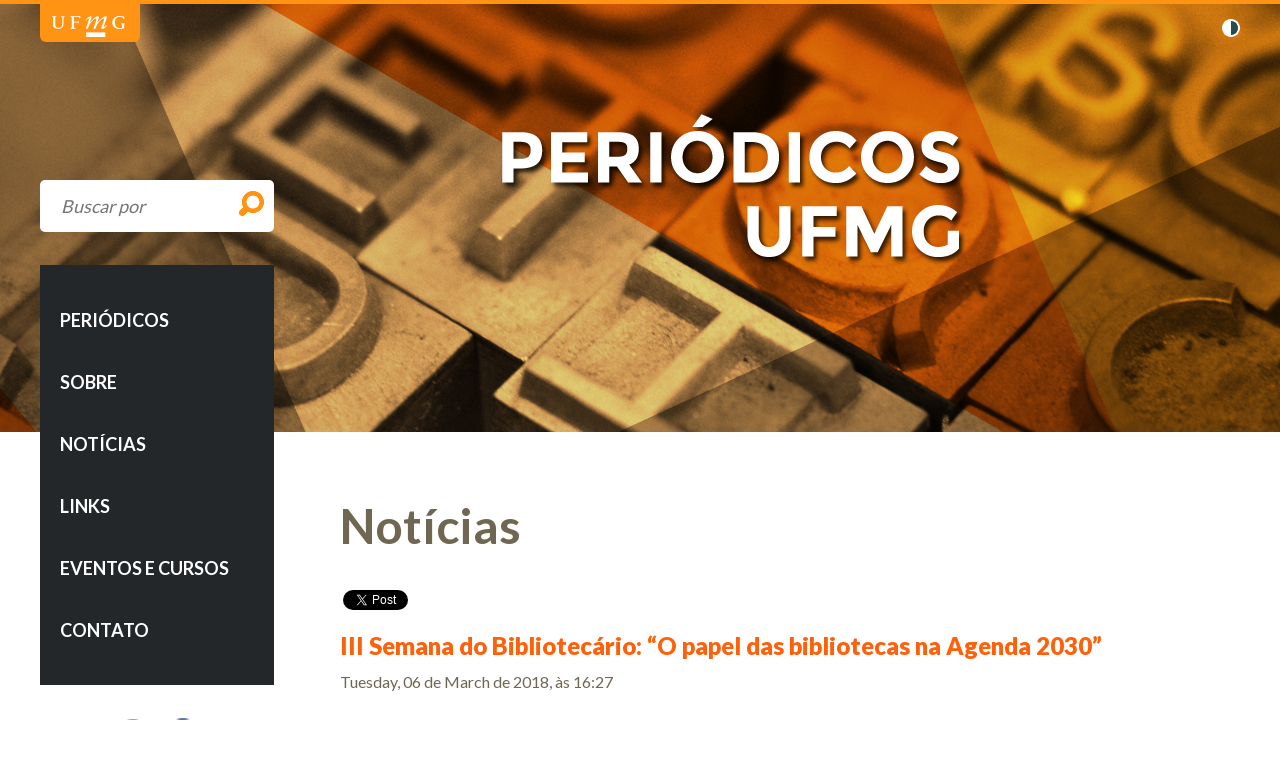

--- FILE ---
content_type: text/html; charset=UTF-8
request_url: https://www.ufmg.br/periodicos/iii-semana-do-bibliotecario-o-papel-das-bibliotecas-na-agenda-2030/
body_size: 42627
content:
<!DOCTYPE html>
<!--[if lt IE 7]>      <html class="no-js lt-ie9 lt-ie8 lt-ie7"> <![endif]-->
<!--[if IE 7]>         <html class="no-js lt-ie9 lt-ie8"> <![endif]-->
<!--[if IE 8]>         <html class="no-js lt-ie9"> <![endif]-->
<!--[if gt IE 8]><!--> <html class="no-js"> <!--<![endif]-->
<head>
  <meta charset="utf-8">
  <meta http-equiv="X-UA-Compatible" content="IE=edge,chrome=1">
  <title>Periódicos UFMG  | III Semana do Bibliotecário: “O papel das bibliotecas na Agenda 2030”</title>
  <meta name="description" content="UFMG - Periódicos">
  <meta name="keywords" content="cursos, estudante, calouro, periodicos, vestibular">
  <!--Facebook metas-->
  <!-- <meta property="og:url" content=""> -->
  <meta property="og:title" content="Periódicos - UFMG">
  <meta property="og:site_name" content="Periódicos">
  <meta property="og:description" content="UFMG - Periódicos">
  <!--/Facebook metas-->
  <meta name="viewport" content="width=device-width, user-scalable=no">
  <link href='//fonts.googleapis.com/css?family=Lato:400,700,900' rel='stylesheet'>
  <link rel="stylesheet" href="https://www.ufmg.br/periodicos/wp-content/themes/festival-verao/assets/css/base.css">
    <link rel="alternate stylesheet" href="https://www.ufmg.br/periodicos/wp-content/themes/festival-verao/assets/css/contraste.css" title="contraste">
  
  <script src="https://www.ufmg.br/periodicos/wp-content/themes/festival-verao/assets/js/vendor/modernizr.js"></script>
  <meta name='robots' content='max-image-preview:large' />
	<style>img:is([sizes="auto" i], [sizes^="auto," i]) { contain-intrinsic-size: 3000px 1500px }</style>
	<link rel='dns-prefetch' href='//maps.googleapis.com' />
<link rel='dns-prefetch' href='//ajax.googleapis.com' />
<link rel="alternate" type="application/rss+xml" title="Feed de comentários para Periódicos UFMG &raquo; III Semana do Bibliotecário: “O papel das bibliotecas na Agenda 2030”" href="https://www.ufmg.br/periodicos/iii-semana-do-bibliotecario-o-papel-das-bibliotecas-na-agenda-2030/feed/" />
<script type="text/javascript">
/* <![CDATA[ */
window._wpemojiSettings = {"baseUrl":"https:\/\/s.w.org\/images\/core\/emoji\/15.0.3\/72x72\/","ext":".png","svgUrl":"https:\/\/s.w.org\/images\/core\/emoji\/15.0.3\/svg\/","svgExt":".svg","source":{"concatemoji":"https:\/\/www.ufmg.br\/periodicos\/wp-includes\/js\/wp-emoji-release.min.js?ver=6.7.4"}};
/*! This file is auto-generated */
!function(i,n){var o,s,e;function c(e){try{var t={supportTests:e,timestamp:(new Date).valueOf()};sessionStorage.setItem(o,JSON.stringify(t))}catch(e){}}function p(e,t,n){e.clearRect(0,0,e.canvas.width,e.canvas.height),e.fillText(t,0,0);var t=new Uint32Array(e.getImageData(0,0,e.canvas.width,e.canvas.height).data),r=(e.clearRect(0,0,e.canvas.width,e.canvas.height),e.fillText(n,0,0),new Uint32Array(e.getImageData(0,0,e.canvas.width,e.canvas.height).data));return t.every(function(e,t){return e===r[t]})}function u(e,t,n){switch(t){case"flag":return n(e,"\ud83c\udff3\ufe0f\u200d\u26a7\ufe0f","\ud83c\udff3\ufe0f\u200b\u26a7\ufe0f")?!1:!n(e,"\ud83c\uddfa\ud83c\uddf3","\ud83c\uddfa\u200b\ud83c\uddf3")&&!n(e,"\ud83c\udff4\udb40\udc67\udb40\udc62\udb40\udc65\udb40\udc6e\udb40\udc67\udb40\udc7f","\ud83c\udff4\u200b\udb40\udc67\u200b\udb40\udc62\u200b\udb40\udc65\u200b\udb40\udc6e\u200b\udb40\udc67\u200b\udb40\udc7f");case"emoji":return!n(e,"\ud83d\udc26\u200d\u2b1b","\ud83d\udc26\u200b\u2b1b")}return!1}function f(e,t,n){var r="undefined"!=typeof WorkerGlobalScope&&self instanceof WorkerGlobalScope?new OffscreenCanvas(300,150):i.createElement("canvas"),a=r.getContext("2d",{willReadFrequently:!0}),o=(a.textBaseline="top",a.font="600 32px Arial",{});return e.forEach(function(e){o[e]=t(a,e,n)}),o}function t(e){var t=i.createElement("script");t.src=e,t.defer=!0,i.head.appendChild(t)}"undefined"!=typeof Promise&&(o="wpEmojiSettingsSupports",s=["flag","emoji"],n.supports={everything:!0,everythingExceptFlag:!0},e=new Promise(function(e){i.addEventListener("DOMContentLoaded",e,{once:!0})}),new Promise(function(t){var n=function(){try{var e=JSON.parse(sessionStorage.getItem(o));if("object"==typeof e&&"number"==typeof e.timestamp&&(new Date).valueOf()<e.timestamp+604800&&"object"==typeof e.supportTests)return e.supportTests}catch(e){}return null}();if(!n){if("undefined"!=typeof Worker&&"undefined"!=typeof OffscreenCanvas&&"undefined"!=typeof URL&&URL.createObjectURL&&"undefined"!=typeof Blob)try{var e="postMessage("+f.toString()+"("+[JSON.stringify(s),u.toString(),p.toString()].join(",")+"));",r=new Blob([e],{type:"text/javascript"}),a=new Worker(URL.createObjectURL(r),{name:"wpTestEmojiSupports"});return void(a.onmessage=function(e){c(n=e.data),a.terminate(),t(n)})}catch(e){}c(n=f(s,u,p))}t(n)}).then(function(e){for(var t in e)n.supports[t]=e[t],n.supports.everything=n.supports.everything&&n.supports[t],"flag"!==t&&(n.supports.everythingExceptFlag=n.supports.everythingExceptFlag&&n.supports[t]);n.supports.everythingExceptFlag=n.supports.everythingExceptFlag&&!n.supports.flag,n.DOMReady=!1,n.readyCallback=function(){n.DOMReady=!0}}).then(function(){return e}).then(function(){var e;n.supports.everything||(n.readyCallback(),(e=n.source||{}).concatemoji?t(e.concatemoji):e.wpemoji&&e.twemoji&&(t(e.twemoji),t(e.wpemoji)))}))}((window,document),window._wpemojiSettings);
/* ]]> */
</script>
<link rel='stylesheet' id='gtranslate-style-css' href='https://www.ufmg.br/periodicos/wp-content/plugins/gtranslate/gtranslate-style16.css?ver=6.7.4' type='text/css' media='all' />
<style id='wp-emoji-styles-inline-css' type='text/css'>

	img.wp-smiley, img.emoji {
		display: inline !important;
		border: none !important;
		box-shadow: none !important;
		height: 1em !important;
		width: 1em !important;
		margin: 0 0.07em !important;
		vertical-align: -0.1em !important;
		background: none !important;
		padding: 0 !important;
	}
</style>
<link rel='stylesheet' id='wp-block-library-css' href='https://www.ufmg.br/periodicos/wp-includes/css/dist/block-library/style.min.css?ver=6.7.4' type='text/css' media='all' />
<style id='classic-theme-styles-inline-css' type='text/css'>
/*! This file is auto-generated */
.wp-block-button__link{color:#fff;background-color:#32373c;border-radius:9999px;box-shadow:none;text-decoration:none;padding:calc(.667em + 2px) calc(1.333em + 2px);font-size:1.125em}.wp-block-file__button{background:#32373c;color:#fff;text-decoration:none}
</style>
<style id='global-styles-inline-css' type='text/css'>
:root{--wp--preset--aspect-ratio--square: 1;--wp--preset--aspect-ratio--4-3: 4/3;--wp--preset--aspect-ratio--3-4: 3/4;--wp--preset--aspect-ratio--3-2: 3/2;--wp--preset--aspect-ratio--2-3: 2/3;--wp--preset--aspect-ratio--16-9: 16/9;--wp--preset--aspect-ratio--9-16: 9/16;--wp--preset--color--black: #000000;--wp--preset--color--cyan-bluish-gray: #abb8c3;--wp--preset--color--white: #ffffff;--wp--preset--color--pale-pink: #f78da7;--wp--preset--color--vivid-red: #cf2e2e;--wp--preset--color--luminous-vivid-orange: #ff6900;--wp--preset--color--luminous-vivid-amber: #fcb900;--wp--preset--color--light-green-cyan: #7bdcb5;--wp--preset--color--vivid-green-cyan: #00d084;--wp--preset--color--pale-cyan-blue: #8ed1fc;--wp--preset--color--vivid-cyan-blue: #0693e3;--wp--preset--color--vivid-purple: #9b51e0;--wp--preset--gradient--vivid-cyan-blue-to-vivid-purple: linear-gradient(135deg,rgba(6,147,227,1) 0%,rgb(155,81,224) 100%);--wp--preset--gradient--light-green-cyan-to-vivid-green-cyan: linear-gradient(135deg,rgb(122,220,180) 0%,rgb(0,208,130) 100%);--wp--preset--gradient--luminous-vivid-amber-to-luminous-vivid-orange: linear-gradient(135deg,rgba(252,185,0,1) 0%,rgba(255,105,0,1) 100%);--wp--preset--gradient--luminous-vivid-orange-to-vivid-red: linear-gradient(135deg,rgba(255,105,0,1) 0%,rgb(207,46,46) 100%);--wp--preset--gradient--very-light-gray-to-cyan-bluish-gray: linear-gradient(135deg,rgb(238,238,238) 0%,rgb(169,184,195) 100%);--wp--preset--gradient--cool-to-warm-spectrum: linear-gradient(135deg,rgb(74,234,220) 0%,rgb(151,120,209) 20%,rgb(207,42,186) 40%,rgb(238,44,130) 60%,rgb(251,105,98) 80%,rgb(254,248,76) 100%);--wp--preset--gradient--blush-light-purple: linear-gradient(135deg,rgb(255,206,236) 0%,rgb(152,150,240) 100%);--wp--preset--gradient--blush-bordeaux: linear-gradient(135deg,rgb(254,205,165) 0%,rgb(254,45,45) 50%,rgb(107,0,62) 100%);--wp--preset--gradient--luminous-dusk: linear-gradient(135deg,rgb(255,203,112) 0%,rgb(199,81,192) 50%,rgb(65,88,208) 100%);--wp--preset--gradient--pale-ocean: linear-gradient(135deg,rgb(255,245,203) 0%,rgb(182,227,212) 50%,rgb(51,167,181) 100%);--wp--preset--gradient--electric-grass: linear-gradient(135deg,rgb(202,248,128) 0%,rgb(113,206,126) 100%);--wp--preset--gradient--midnight: linear-gradient(135deg,rgb(2,3,129) 0%,rgb(40,116,252) 100%);--wp--preset--font-size--small: 13px;--wp--preset--font-size--medium: 20px;--wp--preset--font-size--large: 36px;--wp--preset--font-size--x-large: 42px;--wp--preset--spacing--20: 0.44rem;--wp--preset--spacing--30: 0.67rem;--wp--preset--spacing--40: 1rem;--wp--preset--spacing--50: 1.5rem;--wp--preset--spacing--60: 2.25rem;--wp--preset--spacing--70: 3.38rem;--wp--preset--spacing--80: 5.06rem;--wp--preset--shadow--natural: 6px 6px 9px rgba(0, 0, 0, 0.2);--wp--preset--shadow--deep: 12px 12px 50px rgba(0, 0, 0, 0.4);--wp--preset--shadow--sharp: 6px 6px 0px rgba(0, 0, 0, 0.2);--wp--preset--shadow--outlined: 6px 6px 0px -3px rgba(255, 255, 255, 1), 6px 6px rgba(0, 0, 0, 1);--wp--preset--shadow--crisp: 6px 6px 0px rgba(0, 0, 0, 1);}:where(.is-layout-flex){gap: 0.5em;}:where(.is-layout-grid){gap: 0.5em;}body .is-layout-flex{display: flex;}.is-layout-flex{flex-wrap: wrap;align-items: center;}.is-layout-flex > :is(*, div){margin: 0;}body .is-layout-grid{display: grid;}.is-layout-grid > :is(*, div){margin: 0;}:where(.wp-block-columns.is-layout-flex){gap: 2em;}:where(.wp-block-columns.is-layout-grid){gap: 2em;}:where(.wp-block-post-template.is-layout-flex){gap: 1.25em;}:where(.wp-block-post-template.is-layout-grid){gap: 1.25em;}.has-black-color{color: var(--wp--preset--color--black) !important;}.has-cyan-bluish-gray-color{color: var(--wp--preset--color--cyan-bluish-gray) !important;}.has-white-color{color: var(--wp--preset--color--white) !important;}.has-pale-pink-color{color: var(--wp--preset--color--pale-pink) !important;}.has-vivid-red-color{color: var(--wp--preset--color--vivid-red) !important;}.has-luminous-vivid-orange-color{color: var(--wp--preset--color--luminous-vivid-orange) !important;}.has-luminous-vivid-amber-color{color: var(--wp--preset--color--luminous-vivid-amber) !important;}.has-light-green-cyan-color{color: var(--wp--preset--color--light-green-cyan) !important;}.has-vivid-green-cyan-color{color: var(--wp--preset--color--vivid-green-cyan) !important;}.has-pale-cyan-blue-color{color: var(--wp--preset--color--pale-cyan-blue) !important;}.has-vivid-cyan-blue-color{color: var(--wp--preset--color--vivid-cyan-blue) !important;}.has-vivid-purple-color{color: var(--wp--preset--color--vivid-purple) !important;}.has-black-background-color{background-color: var(--wp--preset--color--black) !important;}.has-cyan-bluish-gray-background-color{background-color: var(--wp--preset--color--cyan-bluish-gray) !important;}.has-white-background-color{background-color: var(--wp--preset--color--white) !important;}.has-pale-pink-background-color{background-color: var(--wp--preset--color--pale-pink) !important;}.has-vivid-red-background-color{background-color: var(--wp--preset--color--vivid-red) !important;}.has-luminous-vivid-orange-background-color{background-color: var(--wp--preset--color--luminous-vivid-orange) !important;}.has-luminous-vivid-amber-background-color{background-color: var(--wp--preset--color--luminous-vivid-amber) !important;}.has-light-green-cyan-background-color{background-color: var(--wp--preset--color--light-green-cyan) !important;}.has-vivid-green-cyan-background-color{background-color: var(--wp--preset--color--vivid-green-cyan) !important;}.has-pale-cyan-blue-background-color{background-color: var(--wp--preset--color--pale-cyan-blue) !important;}.has-vivid-cyan-blue-background-color{background-color: var(--wp--preset--color--vivid-cyan-blue) !important;}.has-vivid-purple-background-color{background-color: var(--wp--preset--color--vivid-purple) !important;}.has-black-border-color{border-color: var(--wp--preset--color--black) !important;}.has-cyan-bluish-gray-border-color{border-color: var(--wp--preset--color--cyan-bluish-gray) !important;}.has-white-border-color{border-color: var(--wp--preset--color--white) !important;}.has-pale-pink-border-color{border-color: var(--wp--preset--color--pale-pink) !important;}.has-vivid-red-border-color{border-color: var(--wp--preset--color--vivid-red) !important;}.has-luminous-vivid-orange-border-color{border-color: var(--wp--preset--color--luminous-vivid-orange) !important;}.has-luminous-vivid-amber-border-color{border-color: var(--wp--preset--color--luminous-vivid-amber) !important;}.has-light-green-cyan-border-color{border-color: var(--wp--preset--color--light-green-cyan) !important;}.has-vivid-green-cyan-border-color{border-color: var(--wp--preset--color--vivid-green-cyan) !important;}.has-pale-cyan-blue-border-color{border-color: var(--wp--preset--color--pale-cyan-blue) !important;}.has-vivid-cyan-blue-border-color{border-color: var(--wp--preset--color--vivid-cyan-blue) !important;}.has-vivid-purple-border-color{border-color: var(--wp--preset--color--vivid-purple) !important;}.has-vivid-cyan-blue-to-vivid-purple-gradient-background{background: var(--wp--preset--gradient--vivid-cyan-blue-to-vivid-purple) !important;}.has-light-green-cyan-to-vivid-green-cyan-gradient-background{background: var(--wp--preset--gradient--light-green-cyan-to-vivid-green-cyan) !important;}.has-luminous-vivid-amber-to-luminous-vivid-orange-gradient-background{background: var(--wp--preset--gradient--luminous-vivid-amber-to-luminous-vivid-orange) !important;}.has-luminous-vivid-orange-to-vivid-red-gradient-background{background: var(--wp--preset--gradient--luminous-vivid-orange-to-vivid-red) !important;}.has-very-light-gray-to-cyan-bluish-gray-gradient-background{background: var(--wp--preset--gradient--very-light-gray-to-cyan-bluish-gray) !important;}.has-cool-to-warm-spectrum-gradient-background{background: var(--wp--preset--gradient--cool-to-warm-spectrum) !important;}.has-blush-light-purple-gradient-background{background: var(--wp--preset--gradient--blush-light-purple) !important;}.has-blush-bordeaux-gradient-background{background: var(--wp--preset--gradient--blush-bordeaux) !important;}.has-luminous-dusk-gradient-background{background: var(--wp--preset--gradient--luminous-dusk) !important;}.has-pale-ocean-gradient-background{background: var(--wp--preset--gradient--pale-ocean) !important;}.has-electric-grass-gradient-background{background: var(--wp--preset--gradient--electric-grass) !important;}.has-midnight-gradient-background{background: var(--wp--preset--gradient--midnight) !important;}.has-small-font-size{font-size: var(--wp--preset--font-size--small) !important;}.has-medium-font-size{font-size: var(--wp--preset--font-size--medium) !important;}.has-large-font-size{font-size: var(--wp--preset--font-size--large) !important;}.has-x-large-font-size{font-size: var(--wp--preset--font-size--x-large) !important;}
:where(.wp-block-post-template.is-layout-flex){gap: 1.25em;}:where(.wp-block-post-template.is-layout-grid){gap: 1.25em;}
:where(.wp-block-columns.is-layout-flex){gap: 2em;}:where(.wp-block-columns.is-layout-grid){gap: 2em;}
:root :where(.wp-block-pullquote){font-size: 1.5em;line-height: 1.6;}
</style>
<link rel='stylesheet' id='contact-form-7-css' href='https://www.ufmg.br/periodicos/wp-content/plugins/contact-form-7.5.0/includes/css/styles.css?ver=5.0' type='text/css' media='all' />
<link rel='stylesheet' id='cf7cf-style-css' href='https://www.ufmg.br/periodicos/wp-content/plugins/cf7-conditional-fields/style.css?ver=1.3.4' type='text/css' media='all' />
<link rel='stylesheet' id='qts_front_styles-css' href='https://www.ufmg.br/periodicos/wp-content/plugins/qtranslate-slug/assets/css/qts-default.css?ver=6.7.4' type='text/css' media='all' />
<link rel='stylesheet' id='UserAccessManagerAdmin-css' href='https://www.ufmg.br/periodicos/wp-content/plugins/user-access-manager/css/uamAdmin.css?ver=1.0' type='text/css' media='screen' />
<link rel='stylesheet' id='UserAccessManagerLoginForm-css' href='https://www.ufmg.br/periodicos/wp-content/plugins/user-access-manager/css/uamLoginForm.css?ver=1.0' type='text/css' media='screen' />
<script type="text/javascript" src="//maps.googleapis.com/maps/api/js?key=AIzaSyCKsOEicXjPJl7IngsiAGvBr2_qk6M0vhI&amp;sensor=true&amp;libraries=places&amp;ver=6.7.4" id="gmaps-js"></script>
<script type="text/javascript" src="https://www.ufmg.br/periodicos/wp-content/plugins/locais/maps.js?ver=6.7.4" id="maps.js-js"></script>
<script type="text/javascript" src="//ajax.googleapis.com/ajax/libs/jquery/1.10.1/jquery.min.js?ver=1.10.1" id="jquery-js"></script>
<script type="text/javascript" src="https://www.ufmg.br/periodicos/wp-content/plugins/user-access-manager/js/functions.js?ver=6.7.4" id="UserAccessManagerFunctions-js"></script>
<link rel="https://api.w.org/" href="https://www.ufmg.br/periodicos/wp-json/" /><link rel="alternate" title="JSON" type="application/json" href="https://www.ufmg.br/periodicos/wp-json/wp/v2/posts/2641" /><link rel="EditURI" type="application/rsd+xml" title="RSD" href="https://www.ufmg.br/periodicos/xmlrpc.php?rsd" />
<meta name="generator" content="WordPress 6.7.4" />
<link rel='shortlink' href='https://www.ufmg.br/periodicos/?p=2641' />
<link rel="alternate" title="oEmbed (JSON)" type="application/json+oembed" href="https://www.ufmg.br/periodicos/wp-json/oembed/1.0/embed?url=https%3A%2F%2Fwww.ufmg.br%2Fperiodicos%2Fiii-semana-do-bibliotecario-o-papel-das-bibliotecas-na-agenda-2030%2F" />
<link rel="alternate" title="oEmbed (XML)" type="text/xml+oembed" href="https://www.ufmg.br/periodicos/wp-json/oembed/1.0/embed?url=https%3A%2F%2Fwww.ufmg.br%2Fperiodicos%2Fiii-semana-do-bibliotecario-o-papel-das-bibliotecas-na-agenda-2030%2F&#038;format=xml" />
<style type="text/css">
#qtranslate-2 {text-align: right;
list-style-type: none;}
.qtranxs_widget ul { margin: 0; }
.qtranxs_widget ul li
{
display: inline; /* horizontal list, use \\\\\\\\\\\\\\\\\\\\\\\\\\\\\\\"list-item\\\\\\\\\\\\\\\\\\\\\\\\\\\\\\\" or other appropriate value for vertical list */
list-style-type: none; /* use \\\\\\\\\\\\\\\\\\\\\\\\\\\\\\\"initial\\\\\\\\\\\\\\\\\\\\\\\\\\\\\\\" or other to enable bullets */
margin: 0 5px 0 0; /* adjust spacing between items */
opacity: 0.5;
-o-transition: 1s ease opacity;
-moz-transition: 1s ease opacity;
-webkit-transition: 1s ease opacity;
transition: 1s ease opacity;
}
/* .qtranxs_widget ul li span { margin: 0 5px 0 0; } */ /* other way to control spacing */
.qtranxs_widget ul li.active { opacity: 0.8; }
.qtranxs_widget ul li:hover { opacity: 1; }
.qtranxs_widget img { box-shadow: none; vertical-align: middle; }
.qtranxs_flag { height:12px; width:18px; display:block; }
.qtranxs_flag_and_text { padding-left:20px; }
.qtranxs_flag span { display:none; }
</style>
<link hreflang="pb" href="https://www.ufmg.br/periodicos/iii-semana-do-bibliotecario-o-papel-das-bibliotecas-na-agenda-2030/?lang=pb" rel="alternate" />
<link hreflang="en" href="https://www.ufmg.br/periodicos/iii-semana-do-bibliotecario-o-papel-das-bibliotecas-na-agenda-2030/?lang=en" rel="alternate" />
<link hreflang="es" href="https://www.ufmg.br/periodicos/iii-semana-do-bibliotecario-o-papel-das-bibliotecas-na-agenda-2030/?lang=es" rel="alternate" />
<link hreflang="x-default" href="https://www.ufmg.br/periodicos/iii-semana-do-bibliotecario-o-papel-das-bibliotecas-na-agenda-2030/" rel="alternate" />
<meta name="generator" content="qTranslate-X 3.4.6.4" />
<link hreflang="x-default" href="https://www.ufmg.br/periodicos/iii-semana-do-bibliotecario-o-papel-das-bibliotecas-na-agenda-2030/?lang=pb" rel="alternate" />
<link hreflang="en" href="https://www.ufmg.br/periodicos/portugues-do-brasil-iii-semana-do-bibliotecario-o-papel-das-bibliotecas-na-agenda-2030/?lang=en" rel="alternate" />
<link hreflang="es" href="https://www.ufmg.br/periodicos/portugues-do-brasil-iii-semana-do-bibliotecario-o-papel-das-bibliotecas-na-agenda-2030/?lang=es" rel="alternate" />
<style type="text/css">.recentcomments a{display:inline !important;padding:0 !important;margin:0 !important;}</style>
<link rel="stylesheet" href="https://www.ufmg.br/periodicos/wp-content/plugins/wassup/css/wassup-widget.css?ver=1.9.3" type="text/css" />
<script type="text/javascript">
//<![CDATA[
	var screen_res=screen.width+" x "+screen.height;
	if(screen_res==" x ") screen_res=window.screen.width+" x "+window.screen.height;
	if(screen_res==" x ") screen_res=screen.availWidth+" x "+screen.availHeight;
	if(screen_res!=" x "){document.cookie = "wassup_screen_resbe09ee588aad3e4d99ba95fe7590073f=" + encodeURIComponent(screen_res)+ "; path=/periodicos/; domain=";}
//]]>
</script></head>
<body itemscope itemtype="http://schema.org/Event" class="post-template-default single single-post postid-2641 single-format-standard pb">
<div id="fb-root"></div>
<script>
      var _gaq=[['_setAccount','UA-619147-1'],['_trackPageview']];
      (function(d,t){var g=d.createElement(t),s=d.getElementsByTagName(t)[0];
        g.src='//www.google-analytics.com/ga.js';
        s.parentNode.insertBefore(g,s)}(document,'script'));

      (function(d, s, id) {
        var js, fjs = d.getElementsByTagName(s)[0];
        if (d.getElementById(id)) return;
        js = d.createElement(s); js.id = id;
        js.src = "//connect.facebook.net/pt_BR/all.js#xfbml=1";
        fjs.parentNode.insertBefore(js, fjs);
      }(document, 'script', 'facebook-jssdk'));

      !function(d,s,id){var js,fjs=d.getElementsByTagName(s)[0];if(!d.getElementById(id)){js=d.createElement(s);js.id=id;js.src="https://platform.twitter.com/widgets.js";fjs.parentNode.insertBefore(js,fjs);}}(document,"script","twitter-wjs");

    </script>
    <!--[if lt IE 7]>
    <div class="notifications">
        <ul>
            <li class="warning"><p class="chromeframe">Você está usando uma versão <strong>desatualizada</strong> do navegador. Por favor <a href="http://browsehappy.com/">baixe uma nova versão</a> ou <a href="http://www.google.com/chromeframe/?redirect=true">ative o Google Chrome Frame</a> para aprimorar sua experiência.</p></li>
        </ul>
    </div>
    <![endif]--> 
    <div class="menu-wrapper">
      <div class="menu-toggle">
          <a href="#" id="menu-toggle"><span>MENU</span></a>
      </div>
      <div class="menu-container">
        <form class="search-box" method="get" action="https://www.ufmg.br/periodicos">
          <input name="s" type="search" placeholder="Buscar por" class="search" value="">
          <input type="submit" class="submit">
        </form>
        <nav class="mainmenu">

          <ul id="menu-menu-1" class="mainmenu-list"><li id="menu-item-1934" class="menu-item menu-item-type-post_type menu-item-object-page menu-item-has-children menu-item-1934"><a href="https://www.ufmg.br/periodicos/periodicos/"><span>Periódicos</span></a>
<ul class="sub-menu">
	<li id="menu-item-4212" class="menu-item menu-item-type-post_type menu-item-object-page menu-item-4212"><a href="https://www.ufmg.br/periodicos/correntes/"><span>Correntes</span></a></li>
	<li id="menu-item-4215" class="menu-item menu-item-type-post_type menu-item-object-page menu-item-4215"><a href="https://www.ufmg.br/periodicos/nao-correntes/"><span>Não-Correntes</span></a></li>
</ul>
</li>
<li id="menu-item-3191" class="menu-item menu-item-type-post_type menu-item-object-page menu-item-has-children menu-item-3191"><a href="https://www.ufmg.br/periodicos/sobre-2/"><span>Sobre</span></a>
<ul class="sub-menu">
	<li id="menu-item-52" class="menu-item menu-item-type-post_type menu-item-object-page menu-item-52"><a href="https://www.ufmg.br/periodicos/sobre/"><span>Histórico</span></a></li>
	<li id="menu-item-2039" class="menu-item menu-item-type-post_type menu-item-object-page menu-item-2039"><a href="https://www.ufmg.br/periodicos/documentos/"><span>Documentos</span></a></li>
	<li id="menu-item-4290" class="menu-item menu-item-type-post_type menu-item-object-page menu-item-4290"><a href="https://www.ufmg.br/periodicos/equipe/"><span>Quem somos</span></a></li>
</ul>
</li>
<li id="menu-item-132" class="menu-item menu-item-type-post_type menu-item-object-page menu-item-132"><a href="https://www.ufmg.br/periodicos/noticias/"><span>Notícias</span></a></li>
<li id="menu-item-3178" class="menu-item menu-item-type-post_type menu-item-object-page menu-item-3178"><a href="https://www.ufmg.br/periodicos/links/"><span>Links</span></a></li>
<li id="menu-item-3238" class="menu-item menu-item-type-post_type menu-item-object-page menu-item-3238"><a href="https://www.ufmg.br/periodicos/eventos-e-cursos/"><span>Eventos e Cursos</span></a></li>
<li id="menu-item-2048" class="menu-item menu-item-type-post_type menu-item-object-page menu-item-2048"><a href="https://www.ufmg.br/periodicos/fale-conosco-2/"><span>Contato</span></a></li>
</ul>
          <!--<div class="menu-acesso-rapido">
              <ul>
                <li class="menu-titulo-acesso-rapido">Acesso Rápido</li>
                <li><a href="">Lorem ipsum</a></li>
                <li><a href="">Lorem ipsum</a></li>
                <li><a href="">Lorem ipsum</a></li>
                <li><a href="">Lorem ipsum</a></li>
                <li><a href="" target="_blank">Lorem ipsum</a></li>
           
              </ul>
          </div>-->
          <div class="redes-sociais">
            <ul>
                <li>
                  <a class="icon icon-twitter" href="https://twitter.com/periodicosufmg" ></a>
                </li>
                <li>
                  <a class="icon icon-facebook" href="https://www.facebook.com/periodicosufmg" ></a> 
                </li>
                <!--<li>
                  <a class="icon icon-instagram" href="#" ></a>
                </li>
                <li>
                  <a class="icon icon-tumblr" href="#" ></a>
                </li>
                <li>
                  <a class="icon icon-foursquare" href="#" ></a></li>
                </li>
                <li>
                  <a class="icon icon-youtube" href="#" ></a></li>
                </li>
                <li>
                  <a class="icon icon-linkedin2" href="#" ></a></li>
                </li> -->
              </ul>
          </div>
        </nav>
      </div>
    </div>


    <div class="topo-ufmg">
      	<div class="container">
		<!--<li id="qtranslate-2" class="widget qtranxs_widget">
			<ul class="qtranxs_language_chooser" id="qtranslate-2-chooser">
				<li class="lang-pb active">
					<a href="https://www.ufmg.br/periodicos/?lang=pb" hreflang="pb" title="Português do Brasil" class="qtranxs_image qtranxs_image_pb">
						<img src="https://www.ufmg.br/periodicos/wp-content/plugins/qtranslate-x/flags/br.png" alt="Português do Brasil" />
						<span style="display:none">
							Português do Brasil
						</span>
					</a>
				</li>
				<li class="lang-en">
					<a href="https://www.ufmg.br/periodicos/?lang=en" hreflang="en" title="English" class="qtranxs_image qtranxs_image_en">		
						<img src="https://www.ufmg.br/periodicos/wp-content/plugins/qtranslate-x/flags/gb.png" alt="English" /	>
						<span style="display:none">
							English
						</span>
					</a>
				</li>
				<li class="lang-es">
					<a href="https://www.ufmg.br/periodicos/?lang=es" hreflang="es" title="Español" class="qtranxs_image qtranxs_image_es">		
						<img src="https://www.ufmg.br/periodicos/wp-content/plugins/qtranslate-x/flags/es.png" alt="English" /	>
						<span style="display:none">
							Español
						</span>
					</a>
				</li>
			</ul>
			<div class="qtranxs_widget_end"></div>
		</li>-->
    <div class="header-acessibilidade">
      <a href="#" class="contrast-toggle" accesskey="5"></a>
    </div>
	<div class="topo-ufmg-box">
          <a class="topo-ufmg-logo icon icon-logo-ufmg-topo" itemprop="location attendee" itemscope itemtype="http://schema.org/Place" href="http://www.ufmg.br" title="Universidade Federal de Minas Gerais" target="_blank">Universidade Federal de Minas Gerais</a>
        </div>
      </div>
    </div>
    <header class="header">
      <!--<div class="figura-01"></div>
      <div class="figura-02"></div> -->
      <div class="header-graphic"></div>
      <div class="container">
        <div class="header-left">
          <h1 class="header-title">
            <a itemprop="url" href="https://www.ufmg.br/periodicos" class="header-title-link" title="Periódicos UFMG"><img src="https://www.ufmg.br/periodicos/wp-content/themes/festival-verao/assets/img/logo-guia-do-calouro.png" class="header-title-link-image" alt="Periódicos UFMG" itemprop="name image"></a>
          </h1>


          <!-- <div class="main-navigation">
            <div class="main-info" itemprop="address" itemscope itemtype="http://schema.org/PostalAddress">
              <span class="main-data" itemprop="duration">9 a 13 de fevereiro<br></span>
              <p itemprop="addressLocality">Belo Horizonte</p>
            </div> -->

          </div>
        </div>
      </div>
    </header>

	<main class="main container news">
    <div class="main-wrapper">

      <div class="bottom-graphic"><img src="https://www.ufmg.br/periodicos/wp-content/themes/festival-verao/assets/img/bottom-graphic.png"></div> 
      <div class="main-content">
                <section id="intro">
            <header>
              <h1 class="main-content-section-title titulo-single">Notícias</h1>

              <div class="header-redes">
                <div class="header-redes-box">
                  <div class="fb-like" data-href="https://www.ufmg.br/periodicos/iii-semana-do-bibliotecario-o-papel-das-bibliotecas-na-agenda-2030/" data-layout="button_count" data-action="recommend" data-show-faces="true" data-share="false"></div>
                  <a href="https://www.ufmg.br/periodicos/iii-semana-do-bibliotecario-o-papel-das-bibliotecas-na-agenda-2030/" class="twitter-share-button" data-lang="en">Tweet</a>

                </div>
              </div>
            </header>

          <article class="intro-post-pages" itemprop="description">
             <h2 class="main-content-section-title"><strong>III Semana do Bibliotecário: “O papel das bibliotecas na Agenda 2030”</strong></h2>
            <date class="news-date" datetime="06-03-2018">Tuesday, 06 de March de 2018, às 16:27<!-- segunda-feira, 24 de agosto de 2015, às  5h53 --> </date>

            <h1></h1>
<p><a href="https://www.ufmg.br/periodicos/wp-content/files/2018/03/28424076_1709469145743211_3839841887480301500_o.jpg"><img fetchpriority="high" decoding="async" class="aligncenter size-full wp-image-2642" src="https://www.ufmg.br/periodicos/wp-content/files/2018/03/28424076_1709469145743211_3839841887480301500_o.jpg" alt="28424076_1709469145743211_3839841887480301500_o" width="1140" height="600" srcset="https://www.ufmg.br/periodicos/wp-content/files/2018/03/28424076_1709469145743211_3839841887480301500_o.jpg 1140w, https://www.ufmg.br/periodicos/wp-content/files/2018/03/28424076_1709469145743211_3839841887480301500_o-300x158.jpg 300w, https://www.ufmg.br/periodicos/wp-content/files/2018/03/28424076_1709469145743211_3839841887480301500_o-768x404.jpg 768w, https://www.ufmg.br/periodicos/wp-content/files/2018/03/28424076_1709469145743211_3839841887480301500_o-1024x539.jpg 1024w" sizes="(max-width: 1140px) 100vw, 1140px" /></a></p>
<p>A “Agenda 2030 para o Desenvolvimento Sustentável”, desenvolvida pela ONU, é um plano de ação para os governos, instituições e para as pessoas, criado coletivamente para colocar o mundo em um caminho mais sustentável e resiliente até 2030. Dentro desse plano foram traçados 17 Objetivos de Desenvolvimento Sustentável (ODS), e 169 metas, que orientam os países na promoção de ações, visando a melhoria da qualidade de vida das pessoas em sintonia com uso sustentável do planeta (AGENDA 2030, 2018).<br />
Nesse contexto, os bibliotecários podem estabelecer um conjunto de ações para incluir as bibliotecas no escopo e na implementação da Agenda. Pensando nisso, a Biblioteca da Escola de Ciência da Informação da UFMG promove a III Semana do Bibliotecário, a ser realizada no período de 12 a 16 de março de 2018. A programação contará com palestras sobre a temática, discutindo as possibilidades de atuação dos bibliotecários enquanto mediadores do acesso, da busca e uso da informação atreladas aos planos da Agenda.<br />
Além disso, ofertará minicursos e treinamentos sobre as práticas exercidas pelo bibliotecário e ferramentas de apoio à pesquisa, com o objetivo de trazer aos estudantes e profissionais reflexões acerca de temas atuais da profissão.</p>
<p>&nbsp;</p>
<p>Outras informações sobre a implementação da Agenda 2030 pelas bibliotecas você poderá consultar <a href="https://www.ifla.org/files/assets/hq/topics/libraries-development/documents/libraries-un-2030-agenda-toolkit-pt.pdf" target="_blank" rel="noopener"><strong>AQUI</strong></a> . Já os princípios norteadores da Agenda 2030 estão descritos no site <a href="http://www.agenda2030.com.br/" target="_blank" rel="noopener">http://www.agenda2030.com.br/</a> .</p>
<p>&nbsp;</p>
<p>#bibliotecários<br />
#12deMarço<br />
#Agenda2030<br />
#SemDeixarNinguémParaTrás</p>
<p><a href="http://biblio.eci.ufmg.br/sb2018/programacao/"><strong>Confira a programação e aproveite o evento!</strong></a></p>
<p>Texto extraído do link: <a href="http://biblio.eci.ufmg.br/sb2018/">http://biblio.eci.ufmg.br/sb2018/ </a></p>
          </article>
          
        </section>
              </div>
    </div>
  </main>


﻿


    <footer class="footer">
      <!--<div class="menu-acesso-rapido only-responsive">
          <ul>
            <li class="menu-titulo-acesso-rapido">Acesso Rápido</li>
            <li><a href="">Lorem ipsum</a></li>
            <li><a href="">Lorem ipsum</a></li>
            <li><a href="">Lorem ipsum</a></li>
            <li><a href="">Lorem ipsum</a></li>
            <li><a href="">Lorem ipsum</a></li>
          </ul>
      </div>-->
      <div class="redes-sociais only-responsive">
          <ul>
              <li>
                  <a class="icon icon-twitter" href="https://twitter.com/periodicosufmg" ></a>
                </li>
                <li>
                  <a class="icon icon-facebook" href="https://www.facebook.com/periodicosufmg" ></a> 
                </li>
              <!--<li>
                  <a class="icon icon-instagram" href="#" ></a>
              </li>
              <li>
                  <a class="icon icon-tumblr" href="#" ></a>
              </li>
              <li>
                  <a class="icon icon-foursquare" href="#" ></a></li>
              </li>
              <li>
                  <a class="icon icon-youtube" href="#" ></a></li>
              </li>
              <li>
                  <a class="icon icon-linkedin2" href="#" ></a></li>
              </li>-->
          </ul>      </div>
      <!-- <div class="figura-03"></div>
      <div class="figura-04"></div> -->

      <div class="container">

          <ul class="footer-1">

            <!-- <li id="item-01">
              <a class="icon icon-boletim" href="https://www.ufmg.br/boletim/index.shtml" target="_blank"></a>
            </li>

            <li id="item-02">
              <a class="icon icon-radio-ufmg" href="https://www.ufmg.br/online/radio/" target="_blank"></a>
            </li>

            <li id="item-03">
              <a class="icon icon-tv-ufmg" href="https://www.ufmg.br/online/tv/" target="_blank"></a>
            </li>

            <li id="item-04">

              <a class="icon icon-ufmg-narede" href="https://www.ufmg.br/narede/" target="_blank"></a>
            </li>

            <li id="item-05">
              <a class="icon icon-dce" href="https://www.ufmg.br/meulugar/diretorio-central-dos-estudantes-dce/"></a>
            </li> -->
            <!--
            <li id="item-06">
              <span class="icon icon-prpq" target="_blank"></span>
            </li>

            <li id="item-07">
              <span class="icon icon-dpc" target="_blank"></span>
            </li>-->
            
            <li id="item-06">
            <a style="color: #706753"> Biblioteca Universitária</a><br>
                <!--a style="color: #706753">
                   Biblioteca Universitária - Segundo andar<br>
                   Horário de atendimento ao público: 08:00h-18:00h<br-->
                   Contato: </a>
                   <a style="color: #3BA0BC">portalperiodicos@bu.ufmg.br</a>
                   <!--a style="color: #706753"> - (31) 3409-4038</a-->
            </li>


         <!-- <ul class="footer-2">

            <li>
              <span class="icon icon-twitter" href=""></span>
            </li>

            <li>
              <span class="icon icon-facebook" href=""></span>
            </li>

            <li>
              <span class="icon icon-instagram" href=""></span>
            </li>

            <li>
              <span class="icon icon-tumblr" href=""></span>
            </li>

            <li>
              <span class="icon icon-4sq" href=""></span></li>
            </li>

            <li>
              <span class="icon icon-youtube" href=""></span></li>
            </li>

            <li>
              <span class="icon icon-linkedin" href=""></span></li>
            </li>



          </ul> -->


      <!--
        RODAPÉ ALAN
        <div class="footer-1">
          <div class="promocao-e-realizacao">
            <p class="titulo">PROMOÇÃO E REALIZAÇÃO</p>

            <p style="margin-top: 26px;float: right;">AQUI VEM A IMAGEM</p></p>
          </div>


          <div class="apoio-de-midia">
            <p class="titulo"></p>
          </div>

          <div class="logo-ufmg">
            <p class="titulo">UFMG</p>
          </div>
        </div>




      -->


          <!-- Rodape antigo -->
        <!-- <div class="footer-info footer-info-3" itemprop="performers">
          <p>PROMOÇÃO E REALIZAÇÃO</p>
          <ul class="footer-logos">
            <li class="footer-info-list footer-info-list-max"><span class="icon icon-dac" href="">DAC</span></li>
          </ul>
        </div>

        <div class="footer-info footer-info-2" itemprop="performers">
          <p>APOIO DE MÍDIA</p>
          <ul class="footer-logos">
            <li class="footer-info-list footer-info-list-max"><span class="icon icon-cedecom" href="">Cedecom</span></li>
          </ul>
        </div>

        <div class="footer-info footer-info-4" itemprop="performers">
          <p>&nbsp;</p>
          <ul class="footer-logos">
            <li class="footer-info-list footer-info-list-max"><span class="icon icon-logo-ufmg-big" href="">UFMG</span></li>
          </ul>
        </div>

        <div class="footer-info footer-info-1 footer-1-responsive" itemprop="performers">
          <p id="parceria">PARCERIAS INSTITUCIONAIS</p>
          <ul class="footer-logos">
            <li class="footer-info-list footer-info-list-max"><span class="icon icon-centro-cultural" href="">Centro Cultural</span></li>
            <li class="footer-info-list footer-info-list-max"><span class="icon icon-conservatorio" href="">Conservatorio</span></li>
            <li class="footer-info-list footer-info-list-max"><span class="icon icon-espaco-do-conhecimento" href="">Espaço do conhecimento</span></li>
            <li class="footer-info-list footer-info-list-max"><span class="icon icon-facul-med" href="">Facul-med</span></li>
            <li class="footer-info-list footer-info-list-max"><span class="icon icon-fundep2" href="">Fundep2</span></li>
          </ul>
        </div> -->

        <!-- <div class="footer-info footer-info-2" itemprop="performers">
          <p>APOIO DE MÍDIA</p>
          <ul>
            <li class="footer-info-list footer-info-list-max"><span class="icon icon-cedecom" href="">Cedecom</span></li>
          </ul>
        </div> -->

       <!-- <div class="footer-info footer-info-3" itemprop="performers">
          <p>PROMOÇÃO E REALIZAÇÃO</p>
          <ul>
            <li class="footer-info-list footer-info-list-max"><span class="icon icon-proex" href="">Proex</span></li>
            <li class="footer-info-list footer-info-list-max"><span class="icon icon-dac" href="">DAC</span></li>
          </ul>
        </div> -->

        <!-- <div class="footer-info footer-info-4" itemprop="performers">
          <p>&nbsp;</p>
          <ul>
            <li class="footer-info-list footer-info-list-max"><span class="icon icon-logo-ufmg-big" href="">UFMG</span></li>
          </ul>
        </div> -->

      </div>

    </footer>

    <footer class="footer-about">
        <header>
            <h1><a href="//www.ufmg.br/" rel="external" target="_blank">Universidade Federal de Minas Gerais</a></h1>
        </header>
        <p itemprop="address" itemscope itemtype="http://schema.org/PostalAddress">Av. Antônio Carlos, 6627 - Pampulha - Belo Horizonte - MG | CEP 31270-901</p>
        <p>&copy; 2015 Universidade Federal de Minas Gerais. Todos os direitos reservados.</p>
    </footer>


    <script src="https://www.ufmg.br/periodicos/wp-content/themes/festival-verao/assets/js/script.min.js"></script>



  
<!-- <p class="small"> WassUp 1.9.3 timestamp: 2026-01-26 03:00:14AM UTC (12:00AM)<br />
Se a data acima não for a atual, esta página é de arquivo.</p> -->
<script type="text/javascript" id="contact-form-7-js-extra">
/* <![CDATA[ */
var wpcf7 = {"apiSettings":{"root":"https:\/\/www.ufmg.br\/periodicos\/wp-json\/contact-form-7\/v1","namespace":"contact-form-7\/v1"},"recaptcha":{"messages":{"empty":"Verifique se voc\u00ea n\u00e3o \u00e9 um rob\u00f4."}}};
/* ]]> */
</script>
<script type="text/javascript" src="https://www.ufmg.br/periodicos/wp-content/plugins/contact-form-7.5.0/includes/js/scripts.js?ver=5.0" id="contact-form-7-js"></script>
  </body>
  </html>


--- FILE ---
content_type: text/css
request_url: https://www.ufmg.br/periodicos/wp-content/themes/festival-verao/assets/css/base.css
body_size: 43974
content:
html, button, input, select, textarea {
	color: #222
}
body {
	font-size: 1em;
	line-height: 1.4
}
::-moz-selection {
	background: #b3d4fc;
	text-shadow: none
}
::selection {
	background: #b3d4fc;
	text-shadow: none
}
hr {
	display: block;
	height: 1px;
	border: 0;
	border-top: 1px solid #ccc;
	margin: 1em 0;
	padding: 0
}
img {
	vertical-align: middle
}
fieldset {
	border: 0;
	margin: 0;
	padding: 0
}
textarea {
	resize: vertical
}
.chromeframe {
	margin: 0.2em 0;
	background: #ccc;
	color: #000;
	padding: 0.2em 0
}
html, body, div, span, applet, object, iframe, h1, h2, h3, h4, h5, h6, p, blockquote, pre, a, abbr, acronym, address, big, cite, code, del, dfn, em, img, ins, kbd, q, s, samp, small, strike, strong, sub, sup, tt, var, b, u, i, center, dl, dt, dd, ol, ul, li, fieldset, form, label, legend, table, caption, tbody, tfoot, thead, tr, th, td, article, aside, canvas, details, embed, figure, figcaption, footer, header, hgroup, menu, nav, output, ruby, section, summary, time, mark, audio, video {
	margin: 0;
	padding: 0;
	border: 0;
	font: inherit;
	font-size: 100%;
	vertical-align: baseline
}
em, strong {
	margin: 0;
	padding: 0;
	border: 0;
	font-size: 100%;
	vertical-align: baseline
}
html {
	line-height: 1
}
ol, ul {
	list-style: none
}
table {
	border-collapse: collapse;
	border-spacing: 0
}
caption, th, td {
	text-align: left;
	font-weight: normal;
	vertical-align: middle
}
q, blockquote {
	quotes: none
}
q:before, q:after, blockquote:before, blockquote:after {
	content: "";
	content: none
}
a img {
	border: none
}
article, aside, details, figcaption, figure, footer, header, hgroup, main, menu, nav, section, summary {
	display: block
}

/*!
    Custom Grid System 2.0.1 - http://custom.gs/

    Custom Grid System is a new Sass based grid system that combines best practices of:
     * 960 Grid System - http://960.gs/
     * Unsemantic - http://unsemantic.com/
     * Twitter Bootstrap - http://getbootstrap.com/
     * Semantic - http://semantic.gs/
    Licensed under GPL and MIT.
*/
.btn {
	display: -moz-inline-stack;
	display: inline-block;
	zoom: 1;
	*display: inline
}
.icon {
	background: url('../img/festival-s8d3d52c41c.png');
	overflow: hidden;
	text-indent: -9999px;
	display: inline-block;
	vertical-align: middle;
	*vertical-align: auto;
	*zoom: 1;
	*display: inline
}
.icon-4sq {
	background-position: -141px -113px;
	height: 46px;
	width: 47px
}
.icon-4sq.va, .icon-4sq.ha {
	position: absolute
}
.icon-4sq.fva, .icon-4sq.fha {
	position: fixed
}
.icon-4sq.va, .icon-4sq.fva {
	top: 50%;
	margin-top: -23px
}
.icon-4sq.ha, .icon-4sq.fha {
	left: 50%;
	margin-left: -23.5px
}
.icon-Untitled-1 {
	background-position: 0 -468px;
	height: 72px;
	width: 153px
}
.icon-Untitled-1.va, .icon-Untitled-1.ha {
	position: absolute
}
.icon-Untitled-1.fva, .icon-Untitled-1.fha {
	position: fixed
}
.icon-Untitled-1.va, .icon-Untitled-1.fva {
	top: 50%;
	margin-top: -36px
}
.icon-Untitled-1.ha, .icon-Untitled-1.fha {
	left: 50%;
	margin-left: -76.5px
}
.icon-app {
	background-position: -59px -756px;
	height: 88px;
	width: 113px
}
.icon-app.va, .icon-app.ha {
	position: absolute
}
.icon-app.fva, .icon-app.fha {
	position: fixed
}
.icon-app.va, .icon-app.fva {
	top: 50%;
	margin-top: -44px
}
.icon-app.ha, .icon-app.fha {
	left: 50%;
	margin-left: -56.5px
}
.icon-boletim {
	background-position: -85px -207px;
	height: 52px;
	width: 92px
}
.icon-boletim.va, .icon-boletim.ha {
	position: absolute
}
.icon-boletim.fva, .icon-boletim.fha {
	position: fixed
}
.icon-boletim.va, .icon-boletim.fva {
	top: 50%;
	margin-top: -26px
}
.icon-boletim.ha, .icon-boletim.fha {
	left: 50%;
	margin-left: -46px
}
.icon-bt-acessibilidade-over {
	background-position: 0 -40px;
	height: 24px;
	width: 210px
}
.icon-bt-acessibilidade-over.va, .icon-bt-acessibilidade-over.ha {
	position: absolute
}
.icon-bt-acessibilidade-over.fva, .icon-bt-acessibilidade-over.fha {
	position: fixed
}
.icon-bt-acessibilidade-over.va, .icon-bt-acessibilidade-over.fva {
	top: 50%;
	margin-top: -12px
}
.icon-bt-acessibilidade-over.ha, .icon-bt-acessibilidade-over.fha {
	left: 50%;
	margin-left: -105px
}
.icon-cedecom {
	background-position: -110px -396px;
	height: 72px;
	width: 68px
}
.icon-cedecom.va, .icon-cedecom.ha {
	position: absolute
}
.icon-cedecom.fva, .icon-cedecom.fha {
	position: fixed
}
.icon-cedecom.va, .icon-cedecom.fva {
	top: 50%;
	margin-top: -36px
}
.icon-cedecom.ha, .icon-cedecom.fha {
	left: 50%;
	margin-left: -34px
}
.icon-centro-cultural {
	background-position: 0 -756px;
	height: 72px;
	width: 59px
}
.icon-centro-cultural.va, .icon-centro-cultural.ha {
	position: absolute
}
.icon-centro-cultural.fva, .icon-centro-cultural.fha {
	position: fixed
}
.icon-centro-cultural.va, .icon-centro-cultural.fva {
	top: 50%;
	margin-top: -36px
}
.icon-centro-cultural.ha, .icon-centro-cultural.fha {
	left: 50%;
	margin-left: -29.5px
}
.icon-conservatorio {
	background-position: 0 -324px;
	height: 72px;
	width: 77px
}
.icon-conservatorio.va, .icon-conservatorio.ha {
	position: absolute
}
.icon-conservatorio.fva, .icon-conservatorio.fha {
	position: fixed
}
.icon-conservatorio.va, .icon-conservatorio.fva {
	top: 50%;
	margin-top: -36px
}
.icon-conservatorio.ha, .icon-conservatorio.fha {
	left: 50%;
	margin-left: -38.5px
}
.icon-dac {
	background-position: -65px -612px;
	height: 72px;
	width: 65px
}
.icon-dac.va, .icon-dac.ha {
	position: absolute
}
.icon-dac.fva, .icon-dac.fha {
	position: fixed
}
.icon-dac.va, .icon-dac.fva {
	top: 50%;
	margin-top: -36px
}
.icon-dac.ha, .icon-dac.fha {
	left: 50%;
	margin-left: -32.5px
}
.icon-dce {
	background-position: -109px 0;
	height: 40px;
	width: 77px
}
.icon-dce.va, .icon-dce.ha {
	position: absolute
}
.icon-dce.fva, .icon-dce.fha {
	position: fixed
}
.icon-dce.va, .icon-dce.fva {
	top: 50%;
	margin-top: -20px
}
.icon-dce.ha, .icon-dce.fha {
	left: 50%;
	margin-left: -38.5px
}
.icon-dpc {
	background-position: 0 -396px;
	height: 40px;
	width: 110px
}
.icon-dpc.va, .icon-dpc.ha {
	position: absolute
}
.icon-dpc.fva, .icon-dpc.fha {
	position: fixed
}
.icon-dpc.va, .icon-dpc.fva {
	top: 50%;
	margin-top: -20px
}
.icon-dpc.ha, .icon-dpc.fha {
	left: 50%;
	margin-left: -55px
}
.icon-espaco-do-conhecimento {
	background-position: 0 -540px;
	height: 72px;
	width: 153px
}
.icon-espaco-do-conhecimento.va, .icon-espaco-do-conhecimento.ha {
	position: absolute
}
.icon-espaco-do-conhecimento.fva, .icon-espaco-do-conhecimento.fha {
	position: fixed
}
.icon-espaco-do-conhecimento.va, .icon-espaco-do-conhecimento.fva {
	top: 50%;
	margin-top: -36px
}
.icon-espaco-do-conhecimento.ha, .icon-espaco-do-conhecimento.fha {
	left: 50%;
	margin-left: -76.5px
}
.icon-facebook {
	background-position: 0 -113px;
	height: 45px;
	width: 47px
}
.icon-facebook.va, .icon-facebook.ha {
	position: absolute
}
.icon-facebook.fva, .icon-facebook.fha {
	position: fixed
}
.icon-facebook.va, .icon-facebook.fva {
	top: 50%;
	margin-top: -22.5px
}
.icon-facebook.ha, .icon-facebook.fha {
	left: 50%;
	margin-left: -23.5px
}
.icon-facul-med {
	background-position: -90px -844px;
	height: 96px;
	width: 80px
}
.icon-facul-med.va, .icon-facul-med.ha {
	position: absolute
}
.icon-facul-med.fva, .icon-facul-med.fha {
	position: fixed
}
.icon-facul-med.va, .icon-facul-med.fva {
	top: 50%;
	margin-top: -48px
}
.icon-facul-med.ha, .icon-facul-med.fha {
	left: 50%;
	margin-left: -40px
}
.icon-foursquare {
	background-position: -47px -113px;
	height: 46px;
	width: 47px
}
.icon-foursquare.va, .icon-foursquare.ha {
	position: absolute
}
.icon-foursquare.fva, .icon-foursquare.fha {
	position: fixed
}
.icon-foursquare.va, .icon-foursquare.fva {
	top: 50%;
	margin-top: -23px
}
.icon-foursquare.ha, .icon-foursquare.fha {
	left: 50%;
	margin-left: -23.5px
}
.icon-fundep {
	background-position: -153px -468px;
	height: 72px;
	width: 56px
}
.icon-fundep.va, .icon-fundep.ha {
	position: absolute
}
.icon-fundep.fva, .icon-fundep.fha {
	position: fixed
}
.icon-fundep.va, .icon-fundep.fva {
	top: 50%;
	margin-top: -36px
}
.icon-fundep.ha, .icon-fundep.fha {
	left: 50%;
	margin-left: -28px
}
.icon-fundep2 {
	background-position: -130px -612px;
	height: 72px;
	width: 65px
}
.icon-fundep2.va, .icon-fundep2.ha {
	position: absolute
}
.icon-fundep2.fva, .icon-fundep2.fha {
	position: fixed
}
.icon-fundep2.va, .icon-fundep2.fva {
	top: 50%;
	margin-top: -36px
}
.icon-fundep2.ha, .icon-fundep2.fha {
	left: 50%;
	margin-left: -32.5px
}
.icon-instagram {
	background-position: -141px -159px;
	height: 48px;
	width: 47px
}
.icon-instagram.va, .icon-instagram.ha {
	position: absolute
}
.icon-instagram.fva, .icon-instagram.fha {
	position: fixed
}
.icon-instagram.va, .icon-instagram.fva {
	top: 50%;
	margin-top: -24px
}
.icon-instagram.ha, .icon-instagram.fha {
	left: 50%;
	margin-left: -23.5px
}
.icon-linkedin2 {
	background-position: -94px -113px;
	height: 46px;
	width: 47px
}
.icon-linkedin2.va, .icon-linkedin2.ha {
	position: absolute
}
.icon-linkedin2.fva, .icon-linkedin2.fha {
	position: fixed
}
.icon-linkedin2.va, .icon-linkedin2.fva {
	top: 50%;
	margin-top: -23px
}
.icon-linkedin2.ha, .icon-linkedin2.fha {
	left: 50%;
	margin-left: -23.5px
}
.icon-logo-libras {
	background-position: 0 0;
	height: 24px;
	width: 24px
}
.icon-logo-libras.va, .icon-logo-libras.ha {
	position: absolute
}
.icon-logo-libras.fva, .icon-logo-libras.fha {
	position: fixed
}
.icon-logo-libras.va, .icon-logo-libras.fva {
	top: 50%;
	margin-top: -12px
}
.icon-logo-libras.ha, .icon-logo-libras.fha {
	left: 50%;
	margin-left: -12px
}
.icon-logo-ufmg-big {
	background-position: 0 -684px;
	height: 72px;
	width: 133px
}
.icon-logo-ufmg-big.va, .icon-logo-ufmg-big.ha {
	position: absolute
}
.icon-logo-ufmg-big.fva, .icon-logo-ufmg-big.fha {
	position: fixed
}
.icon-logo-ufmg-big.va, .icon-logo-ufmg-big.fva {
	top: 50%;
	margin-top: -36px
}
.icon-logo-ufmg-big.ha, .icon-logo-ufmg-big.fha {
	left: 50%;
	margin-left: -66.5px
}
.icon-logo-ufmg-topo {
	background-position: 0 -271px;
	height: 21px;
	width: 73px
}
.icon-logo-ufmg-topo.va, .icon-logo-ufmg-topo.ha {
	position: absolute
}
.icon-logo-ufmg-topo.fva, .icon-logo-ufmg-topo.fha {
	position: fixed
}
.icon-logo-ufmg-topo.va, .icon-logo-ufmg-topo.fva {
	top: 50%;
	margin-top: -10.5px
}
.icon-logo-ufmg-topo.ha, .icon-logo-ufmg-topo.fha {
	left: 50%;
	margin-left: -36.5px
}
.icon-logo-ufmg {
	background-position: -24px 0;
	height: 25px;
	width: 85px
}
.icon-logo-ufmg.va, .icon-logo-ufmg.ha {
	position: absolute
}
.icon-logo-ufmg.fva, .icon-logo-ufmg.fha {
	position: fixed
}
.icon-logo-ufmg.va, .icon-logo-ufmg.fva {
	top: 50%;
	margin-top: -12.5px
}
.icon-logo-ufmg.ha, .icon-logo-ufmg.fha {
	left: 50%;
	margin-left: -42.5px
}
.icon-nca {
	background-position: 0 -612px;
	height: 72px;
	width: 65px
}
.icon-nca.va, .icon-nca.ha {
	position: absolute
}
.icon-nca.fva, .icon-nca.fha {
	position: fixed
}
.icon-nca.va, .icon-nca.fva {
	top: 50%;
	margin-top: -36px
}
.icon-nca.ha, .icon-nca.fha {
	left: 50%;
	margin-left: -32.5px
}
.icon-prae {
	background-position: -69px -64px;
	height: 49px;
	width: 120px
}
.icon-prae.va, .icon-prae.ha {
	position: absolute
}
.icon-prae.fva, .icon-prae.fha {
	position: fixed
}
.icon-prae.va, .icon-prae.fva {
	top: 50%;
	margin-top: -24.5px
}
.icon-prae.ha, .icon-prae.fha {
	left: 50%;
	margin-left: -60px
}
.icon-proex {
	background-position: -133px -684px;
	height: 72px;
	width: 63px
}
.icon-proex.va, .icon-proex.ha {
	position: absolute
}
.icon-proex.fva, .icon-proex.fha {
	position: fixed
}
.icon-proex.va, .icon-proex.fva {
	top: 50%;
	margin-top: -36px
}
.icon-proex.ha, .icon-proex.fha {
	left: 50%;
	margin-left: -31.5px
}
.icon-prograd {
	background-position: -73px -271px;
	height: 53px;
	width: 126px
}
.icon-prograd.va, .icon-prograd.ha {
	position: absolute
}
.icon-prograd.fva, .icon-prograd.fha {
	position: fixed
}
.icon-prograd.va, .icon-prograd.fva {
	top: 50%;
	margin-top: -26.5px
}
.icon-prograd.ha, .icon-prograd.fha {
	left: 50%;
	margin-left: -63px
}
.icon-prpq {
	background-position: 0 -64px;
	height: 40px;
	width: 69px
}
.icon-prpq.va, .icon-prpq.ha {
	position: absolute
}
.icon-prpq.fva, .icon-prpq.fha {
	position: fixed
}
.icon-prpq.va, .icon-prpq.fva {
	top: 50%;
	margin-top: -20px
}
.icon-prpq.ha, .icon-prpq.fha {
	left: 50%;
	margin-left: -34.5px
}
.icon-radio-ufmg {
	background-position: 0 -844px;
	height: 92px;
	width: 90px
}
.icon-radio-ufmg.va, .icon-radio-ufmg.ha {
	position: absolute
}
.icon-radio-ufmg.fva, .icon-radio-ufmg.fha {
	position: fixed
}
.icon-radio-ufmg.va, .icon-radio-ufmg.fva {
	top: 50%;
	margin-top: -46px
}
.icon-radio-ufmg.ha, .icon-radio-ufmg.fha {
	left: 50%;
	margin-left: -45px
}
.icon-tumblr {
	background-position: -47px -159px;
	height: 44px;
	width: 47px
}
.icon-tumblr.va, .icon-tumblr.ha {
	position: absolute
}
.icon-tumblr.fva, .icon-tumblr.fha {
	position: fixed
}
.icon-tumblr.va, .icon-tumblr.fva {
	top: 50%;
	margin-top: -22px
}
.icon-tumblr.ha, .icon-tumblr.fha {
	left: 50%;
	margin-left: -23.5px
}
.icon-tv-ufmg {
	background-position: 0 -207px;
	height: 64px;
	width: 85px
}
.icon-tv-ufmg.va, .icon-tv-ufmg.ha {
	position: absolute
}
.icon-tv-ufmg.fva, .icon-tv-ufmg.fha {
	position: fixed
}
.icon-tv-ufmg.va, .icon-tv-ufmg.fva {
	top: 50%;
	margin-top: -32px
}
.icon-tv-ufmg.ha, .icon-tv-ufmg.fha {
	left: 50%;
	margin-left: -42.5px
}
.icon-twitter {
	background-position: 0 -159px;
	height: 44px;
	width: 47px
}
.icon-twitter.va, .icon-twitter.ha {
	position: absolute
}
.icon-twitter.fva, .icon-twitter.fha {
	position: fixed
}
.icon-twitter.va, .icon-twitter.fva {
	top: 50%;
	margin-top: -22px
}
.icon-twitter.ha, .icon-twitter.fha {
	left: 50%;
	margin-left: -23.5px
}
.icon-ufmg-narede {
	background-position: -77px -324px;
	height: 63px;
	width: 91px
}
.icon-ufmg-narede.va, .icon-ufmg-narede.ha {
	position: absolute
}
.icon-ufmg-narede.fva, .icon-ufmg-narede.fha {
	position: fixed
}
.icon-ufmg-narede.va, .icon-ufmg-narede.fva {
	top: 50%;
	margin-top: -31.5px
}
.icon-ufmg-narede.ha, .icon-ufmg-narede.fha {
	left: 50%;
	margin-left: -45.5px
}
.icon-youtube {
	background-position: -94px -159px;
	height: 45px;
	width: 47px
}
.icon-youtube.va, .icon-youtube.ha {
	position: absolute
}
.icon-youtube.fva, .icon-youtube.fha {
	position: fixed
}
.icon-youtube.va, .icon-youtube.fva {
	top: 50%;
	margin-top: -22.5px
}
.icon-youtube.ha, .icon-youtube.fha {
	left: 50%;
	margin-left: -23.5px
}
html {
	font-size: 112.5%;
	line-height: 1.3333333333em
}
body {
	background: url("../img/bg_pattern.jpg") repeat scroll 0% 0%;
	font-family: "Lato", Arial, Helvetica, sans-serif;
	overflow-x: hidden
}
.home #intro h1 {
	display: block;
	padding-bottom: 100px;
	color: #ff9313
}
.home .intro-post {
	margin-top: -70px
}
.topo-ufmg {
	position: absolute;
	width: 100%;
	border-top: 4px solid #ff9313;
	z-index: 9
}
.topo-ufmg .topo-ufmg-box {
	position: absolute;
	top: -4px;
	background-color: #ff9313;
	width: 100px;
	height: 42px;
	border-radius: 0px 0px 6px 6px
}
.topo-ufmg .topo-ufmg-box .topo-ufmg-logo {
	position: relative;
	top: 12px;
	left: 12px;
	text-align: left
}
.topo-ufmg .topo-ufmg-box .topo-ufmg-logo .icon-logo-ufmg-topo {
	background-position: 0 -621px
}
.header {
	background: url(../img/bg-topo.png) no-repeat center top;
	width: 100%;
	height: 516px;
	position: relative;
	z-index: 5;
	background-size: 1920px 432px
}
.header .header-graphic {
	position: absolute;
	z-index: 6;
	top: 0;
	background: transparent url(../img/mulher-topo.png) no-repeat scroll center 165px;
	width: 100%;
	height: 528px
}
.header .figura-01 {
	background: transparent url(../img/figura01.png) no-repeat;
	background-position: -189px 0px;
	height: 707px;
	width: 585px;
	position: absolute;
	left: 0;
	top: 58px
}
.header .figura-02 {
	background: transparent url(../img/figura02.png) no-repeat;
	background-position: 85px 0px;
	height: 454px;
	width: 435px;
	position: absolute;
	right: 0;
	top: 62px
}
.container {
	margin-left: auto;
	margin-right: auto;
	max-width: 1200px;
	width: 96%;
	position: relative
}
.header-left {
	display: inline;
	float: left;
	position: relative;
	-moz-box-sizing: border-box;
	-webkit-box-sizing: border-box;
	box-sizing: border-box;
	padding-left: 8px;
	padding-right: 8px;
	width: 100%;
	text-align: center;
	z-index: 10;
	padding-right: 0px
}
.header-left .header-title {
	margin-top: 1.3333333333em;
	margin-left: auto;
	margin-right: auto;
	padding-left: 254px;
	display: inline;
	float: left;
	position: relative;
	-moz-box-sizing: border-box;
	-webkit-box-sizing: border-box;
	box-sizing: border-box;
	padding-left: 8px;
	padding-right: 8px;
	width: 100%;
	padding-left: 0px;
	padding-right: 0px
}
.header-left .header-title .header-title-link .header-title-link-image {
	margin-top: 90px;
	margin-left: 180px
}
.header-left .main-navigation {
	position: absolute;
	text-align: left;
	left: 0;
	top: 96px;
	z-index: 60
}
.header-left .main-navigation .main-info {
	margin-top: 25px;
	background-color: #fff;
	width: 188px;
	height: auto;
	margin-bottom: 2.6666666667em;
	padding-top: 1.3333333333em;
	padding-bottom: 1.3333333333em;
	padding-left: 23px;
	padding-right: 23px
}
.header-left .main-navigation .main-info p {
	color: #334654;
	text-transform: uppercase;
	font-weight: 900;
	font-size: 18px
}
.header-left .main-navigation .main-info .main-data {
	display: inline-block;
	vertical-align: middle;
	*vertical-align: auto;
	*zoom: 1;
	*display: inline;
	color: #de245c;
	font-size: 0.8611111111em;
	line-height: 1.5483870968em;
	padding-top: 0.7741935484em;
	padding-bottom: 0.7741935484em;
	text-transform: uppercase;
	font-weight: 900
}
.main {
	min-height: 1087px;
	display: block
}
.main img {
	max-width: 100%
}
.main .main-wrapper .bottom-graphic {
	position: absolute;
	bottom: -7px
}
.main .main-wrapper .main-content {
	position: relative;
	z-index: 50;
	margin-left: 300px;
	padding-top: 2em;
	padding-bottom: 5.3333333333em;
	min-height: 800px
}
.main .main-wrapper .main-content .header-redes {
	position: relative;
	top: 0px;
	margin-bottom: 1.3333333333em;
	display: inline-block;
	width: 100%;
	float: left;
}
.main .main-wrapper .main-content .header-redes .header-redes-box {
	float: left;
	display: block;
	line-height: 1.3333333333em
}
.main .main-wrapper .main-content .main-content-title-libras {
	float: right;
	border-radius: 2px;
	background: url(../img/logo-libras.png) no-repeat;
	background-color: #CECECE;
	font-weight: 700;
	color: #6f6f6f;
	text-decoration: none;
	font-size: 0.7222222222em;
	line-height: 1.8461538462em;
	display: block;
	position: relative;
	padding-right: 9px;
	padding-left: 34px
}
.main .main-wrapper .main-content .main-content-title-libras:hover {
	color: #004C92
}
.main .main-wrapper .main-content .main-content-title-libras .icon-bt-acessibilidade-over {
	position: absolute;
	right: 0;
	top: 0;
	opacity: 0;
	-moz-transition: all 0.3s ease-in-out;
	-o-transition: all 0.3s ease-in-out;
	-webkit-transition: all 0.3s ease-in-out;
	transition: all 0.3s ease-in-out
}
.main .main-wrapper .main-content h1.main-content-section-title {
	font-size: 2.6666666667em;
	line-height: 1em;
	color: #ff610b;
	font-weight: 700;
	padding-bottom: 0.75em;
	margin-top: -50px;
	max-width: 900px
}

.main.news .main-wrapper .main-content h1.main-content-section-title {
	font-size: 1.5555555556em;
	line-height: 1em;
	color: #ff610b;
	font-weight: 900;
	padding-bottom: 0.75em;
	margin-top: -50px;
	max-width: 900px
}

.main .main-wrapper .main-content h1.main-content-article-title {
	font-size: 1.7777777778em;
	line-height: 1.125em;
	color: #706753;
	font-weight: 700;
	padding-bottom: 0.75em
}
.main .main-wrapper .main-content p {
	color: #706753;
	line-height: 2em;
	padding-bottom: 1.3333333333em;
	word-spacing: 0.5px;
	letter-spacing: 0.16px
}
.main .main-wrapper .main-content .intro-post {
	background: url(../img/bg-intro.jpg) repeat-x center bottom;
	padding-bottom: 4.6666666667em;
	margin-bottom: 4.6666666667em
}
.main .main-wrapper .main-content .intro-post-pages h2 {
	/*color: #5f9de6;*/
	color: #ff610b;
	font-weight: 700;
	font-size: 1.3333333333em;
	line-height: 1em;
	padding-bottom: 0.5em
}
.main .main-wrapper .main-content .intro-post-pages strong {
	font-weight: 900
}
.main .main-wrapper .main-content .intro-post-pages a {
	color: #5f9de6
}
.main .main-wrapper .main-content .intro-post-pages .news-date {
	margin-bottom: 1.3333333333em;
	display: block;
	color: #706753;
	font-size: 0.8888888889em;
	line-height: 1.5em
}
.main .main-wrapper .main-content .intro-post-pages .galeria-link {
	text-decoration: none
}
.main .main-wrapper .main-content .intro-post-pages .image-gallery li {
	padding: 15px
}
.main .main-wrapper .main-content .intro-bt-more {
	background-color: #ff610b;
	margin-bottom: -20px;
	color: #fff;
	border-radius: 4px;
	margin-top: 0.6em;
}
.main .main-wrapper .main-content .intro-bt-more:hover {
	background-color: #ff9313;
}
.main .main-wrapper .main-content .main-news h1 {
	color: #ff610b;
	font-size: 2.6666666667em;
	line-height: 1em;
	padding-bottom: 0.5em;
	font-weight: 700
}
.main .main-wrapper .main-content .main-news .main-news-post {
	padding-bottom: 2.6666666667em;
	margin-bottom: 1.3333333333em;
	border-bottom-width: 0.1111111111em;
	border-bottom-style: solid;
	padding-bottom: 1.2222222222em;
	border-style: dotted;
	border-color: #b2a891
}
.main .main-wrapper .main-content .main-news .main-news-post a {
	text-decoration: none;
}
.main .main-wrapper .main-content .main-news .main-news-post p {
	font-size: 1em;
	line-height: 1.5em;
	margin-bottom: 0em;
	padding-bottom: 0;
}
.main .main-wrapper .main-content .main-news .main-news-post:last-child {
	border-bottom: none
}
.main .main-wrapper .main-content .main-news .main-news-post .main-news-post-date {
	display: block;
	padding: 0 0 4px 0;
	margin: 0;
	clear: both;
	float: none;
	font-size: 0.8888888889em;
	line-height: 1.5em;
	color: #ff9313
}
.main .main-wrapper .main-content .main-news .main-news-post .main-news-post-link {
	font-size: 1.2222222222em;
	font-weight: 700;
	padding-bottom: 10px;
	line-height: 1.3333333333em;
	color: #706753;
	display: block;
	text-decoration: none
}
.main .main-wrapper .main-content .main-news .main-news-post .main-news-post-link:hover {
	color: #ff610b;
}
.main .main-wrapper .main-content .main-news .main-news-link-more {
	color: #fff;
	background-color: #ff9313;
	border-radius: 4px
}
.main .main-wrapper .main-content .main-news .main-news-link-more:hover {
	background-color: #ff610b;
}
.main-oficinas {
	margin-bottom: 2em
}
.main-oficinas h2 {
	color: #706753;
	font-weight: 700;
	font-size: 1.3333333333em;
	line-height: 1em;
	padding-bottom: 0.5em
}
.main-oficinas .oficinas .oficinas-link {
	color: #5f9de6;
	text-decoration: none
}
.main-oficinas .oficinas strong {
	font-weight: 900
}
.btn {
	font-size: 0.8888888889em;
	line-height: 2.25em;
	padding-bottom: 0.75em;
	padding-top: 0.75em;
	margin-top: 3em;
	padding-left: 40px;
	padding-right: 40px;
	width: auto;
	text-decoration: none;
	text-transform: uppercase;
	text-align: center;
	-moz-transition: all 0.3s ease;
	-o-transition: all 0.3s ease;
	-webkit-transition: all 0.3s ease;
	transition: all 0.3s ease
}
.main-more-map {
	background-color: #5f9de6;
	color: #fff !important
}
.box-mapa {
	padding-bottom: 1.3333333333em
}
.box-mapa .mapa {
	padding-bottom: 0.6666666667em
}
.box-mapa b {
	font-weight: bold
}
.fb_iframe_widget {
	vertical-align: bottom
}
#twitter-widget-0 {
	vertical-align: bottom
}
.citacao {
	text-align: justify;
	font-style: italic;
	padding-left: 30%;
	font-size: 16px
}
.icon-linkedin {
	background-position: -137px -139px
}
.post a {
	color: #a7384a;
	text-decoration: none;
	font-size: 24px
}
#cursos .sanfona {
	width: 100%
}
#cursos .sanfona a {
	text-decoration: none
}
#cursos .sanfona a .link-curso {
	height: 100px
}
#cursos .sanfona a .link-curso span.curso-titulo {
	border-bottom: dotted 2px #999;
	margin-top: 40px;
	padding: 0px 0px 35px 0px;
	display: inline-block;
	width: 90%;
	font-weight: bold;
	font-size: 25px
}
#cursos .sanfona a .link-curso span.icone-seta-cursos {
	border: none;
	display: inline-block;
	width: 35px;
	margin-left: 30px;
	height: 35px;
	position: relative;
	top: 5px
}
#cursos .sanfona ul {
	padding-top: 10px;
	color: #222
}
#cursos .sanfona ul li {
	margin: 15px 0px 20px 0px
}
#cursos .sanfona-content {
	color: #222
}
#cursos .sanfona-content a, #cursos .sanfona-content ul {
	color: #222
}
#cursos .sanfona-content ul {
	list-style-image: url(../img/marcador.png);
	margin-left: 30px
}
#cursos .icone-seta-cursos {
	background: url(../img/seta-cursos.png) no-repeat;
	-webkit-transform: rotate(0deg)
}
#cursos .menos .link-curso .curso-titulo {
	color: #ff610b
}
#cursos .menos .link-curso .icone-seta-cursos {
	-moz-transition: all 0.5s ease;
	-webkit-transition: all 0.5s ease;
	-o-transition: all 0.5s ease;
	transition: all 0.5s ease;
	-webkit-transform: rotate(180deg);
	-moz-transform: rotate(180deg);
	-o-transform: rotate(180deg);
	transform: rotate(180deg)
}
#cursos .mais .link-curso .curso-titulo {
	color: #302b1f
}
#cursos .mais .link-curso .icone-seta-cursos {
	-moz-transition: all 0.2s ease;
	-o-transition: all 0.2s ease;
	-webkit-transition: all 0.2s ease;
	transition: all 0.2s ease;
	-webkit-transform: rotate(0deg);
	-moz-transform: rotate(0deg);
	-o-transform: rotate(0deg);
	transform: rotate(0deg)
}
.footer {
	margin-top: -33px;
	background-color: #f3f3f3;
	position: relative;
	margin-bottom: -5px;
	border-top: 1px solid #e6e3dc;
	display: inline-block;
	width: 100%;
	padding-bottom: 2.6666666667em
}
.footer .footer-info {
	padding-top: 2.6666666667em
}
.footer .footer-info.footer-info-1 {
	display: inline;
	float: left;
	position: relative;
	-moz-box-sizing: border-box;
	-webkit-box-sizing: border-box;
	box-sizing: border-box;
	padding-left: 8px;
	padding-right: 8px;
	width: 58.3333333333%
}
.footer .footer-info.footer-info-1 .footer-logos {
	text-align: justify
}
.footer .footer-info.footer-info-1 .footer-logos:after {
	content: " ";
	width: 100%;
	height: 0px;
	line-height: 0;
	visibility: hidden;
	display: inline-block
}
.footer .footer-info.footer-info-1 .footer-logos li {
	display: inline-block;
	float: none
}
.footer .footer-info.footer-info-2 {
	display: inline;
	float: left;
	position: relative;
	-moz-box-sizing: border-box;
	-webkit-box-sizing: border-box;
	box-sizing: border-box;
	padding-left: 8px;
	padding-right: 8px;
	width: 12.5%
}
.footer .footer-info.footer-info-3 {
	display: inline;
	float: left;
	position: relative;
	-moz-box-sizing: border-box;
	-webkit-box-sizing: border-box;
	box-sizing: border-box;
	padding-left: 8px;
	padding-right: 8px;
	width: 12.5%
}
.footer .footer-info.footer-info-4 {
	display: inline;
	float: left;
	position: relative;
	-moz-box-sizing: border-box;
	-webkit-box-sizing: border-box;
	box-sizing: border-box;
	padding-left: 8px;
	padding-right: 8px;
	width: 16.6666666667%
}
.footer .footer-info p {
	color: #b2a891;
	font-size: 0.6666666667em;
	line-height: 1em;
	font-weight: 700;
	padding-bottom: 2em;
	text-align: right
}
.footer .footer-info .footer-info-list {
	float: right;
	margin-left: 20px
}
.footer .footer-bottom p {
	font-size: 1em;
	line-height: 1.3333333333em;
	color: #706753;
	font-weight: 400
}
.footer .footer-bottom p span {
	font-weight: 700
}
.footer .footer-bottom.footer-info-3 .footer-bottom p {
	text-align: left
}
.footer-about {
	background-color: #242729;
	color: #fff;
	text-align: center;
	padding-top: 1.3333333333em;
	padding-bottom: 1.3333333333em
}
.footer-about h1 {
	margin-bottom: 0.6666666667em;
	font-weight: bold
}
.footer-about p {
	font-size: 0.8888888889em;
	line-height: 1.5em;
	margin-bottom: 0.75em
}
.footer-about a {
	color: #fff;
	text-decoration: none
}
.footer-about a:hover {
	color: #fff
}
.figura-03 {
	width: 671px;
	height: 565px;
	background: transparent url(../img/figura03.png) no-repeat;
	background-position: -189px 10px;
	position: absolute;
	left: 0;
	bottom: 253px
}
.figura-04 {
	width: 519px;
	height: 759px;
	background: transparent url(../img/figura04.png) no-repeat;
	background-position: 325px 0px;
	position: absolute;
	right: 0;
	bottom: 253px
}
#parceria {
	text-align: left
}
.footer-1, .footer-2 {
	height: 100px
}
.footer-1 p, .footer-2 p {
	margin-bottom: 8px;
	margin-top: 30px
}
.footer-1 {
	text-align: center;
	width: auto
}
.footer-1 li {
	display: inline-block;
	margin-top: 20px;
	margin-left: 19px;
	margin-right: 19px
}
.footer-1 li p {
	font-size: 12px;
	color: #b2a891;
	font-weight: 700
}
.footer-1 .img-footer {
	background: transparent url(../img/srpite.png) no-repeat
}
.footer-1 .img-dac {
	background-position: 0 -312px;
	height: 72px;
	width: 65px
}
.footer-1 #item-001, .footer-1 #item-002 {
	text-align: right;
	margin-right: 40px
}
.footer-1 #item-01 {
	margin-left: 0px
}
.footer-1 #item-07 {
	margin-right: 0px
}
.footer-1 .icon {
	margin-top: 30px
}
.footer-2 {
	float: right;
	width: 550px
}
.footer-2 li {
	display: inline-block;
	margin-top: 50px
}
.footer-2 li span {
	margin-top: -17px
}
.footer-2 p {
	color: #b2a891;
	font-size: 12px;
	font-weight: 700
}
.menu-container {
	margin-left: auto;
	margin-right: auto;
	max-width: 1200px;
	width: 96%;
	position: relative
}
.menu-toggle {
	display: none;
	-moz-transition: all 200ms linear;
	-o-transition: all 200ms linear;
	-webkit-transition: all 200ms linear;
	transition: all 200ms linear;
	width: 100%;
	background: url(../img/bg-nav.jpg) repeat
}
.menu-toggle a {
	text-align: center;
	display: block;
	margin: 0 auto;
	width: 100%;
	font-weight: 700;
	color: #fff;
	text-decoration: none;
	padding-top: 0.6666666667em;
	padding-bottom: 0.6666666667em
}
.menu-toggle a span {
	display: inline-block;
	padding-left: 40px;
	color: #fff;
	background: url(../img/icon-menu.png) no-repeat scroll left center
}
.mainmenu {
	position: absolute;
    z-index: 100;
    left: 0;
    top: 265px;
    /*background: #242729 url(../img/bg-nav.jpg) repeat scroll 0% 0%;*/
    width: 234px;
    display: block;
    border-radius: 4px;
}
.mainmenu .mainmenu-list {
	padding-top: 1.3333333333em;
	padding-bottom: 1.3333333333em;
	background: #242729 url(../img/bg-nav.jpg) repeat scroll 0% 0%;
}
.mainmenu .mainmenu-list .sub-menu li.menu-item {
	padding-left: 40px;
	padding-right: 30px
}
.mainmenu .mainmenu-list li {
	padding-left: 20px;
	padding-right: 10px;
	position: relative
}
.mainmenu .mainmenu-list li:hover {
	background: rgba(0, 0, 0, 0.1)
}
.mainmenu .mainmenu-list li.menu-item-has-children:hover {
	background: url(../img/sub-menu.png) no-repeat;
	background-position: 217px 15px;
	background-color: rgba(0, 0, 0, 0.1)
}
.mainmenu .mainmenu-list-item-link {
	display: block;
	line-height: 2.6666666667em;
	color: #fff;
	font-weight: bold;
	-moz-transition: all 0.3s linear;
	-o-transition: all 0.3s linear;
	-webkit-transition: all 0.3s linear;
	transition: all 0.3s linear;
	text-transform: uppercase;
	text-decoration: none
}
.mainmenu .mainmenu-list-item-link:hover, .mainmenu .mainmenu-list-item-link.active {
	color: #fff600
}
.menu-item {
	padding-top: 20px;
	padding-bottom: 20px
}
.menu-item:last-of-type {
	padding-bottom: 20px
}
.menu-item a {
	display: block;
	color: #fff;
	text-decoration: none;
	line-height: 22px;
	font-weight: 700;
	text-transform: uppercase;
	font-family: Lato, Arial, Helvetica, sans-serif
}
.sub-menu {
	display: none
}
.sub-menu a {
	white-space: nowrap
}
.menu-item:hover .sub-menu {
	display: block;
	background-color: #ff610b;
	position: absolute;
	top: 0px;
	padding: 20px 0;
	border-radius: 4px;
	margin-left: 214px;
	margin-top: -72px
}
.menu-acesso-rapido {
	z-index: 100;
	left: 0;
	margin-top: 32px;
	background: #ff610b url(../img/bg-nav-acesso-rapido.jpg) repeat scroll 0% 0%;
	width: 234px;
	border-radius: 4px;
	padding-top: 10px;
	padding-bottom: 10px
}
.menu-acesso-rapido ul {
	background: #eee
}
.menu-acesso-rapido ul li {
	padding-left: 20px;
	padding-right: 20px;
	word-spacing: 3px
}
.menu-acesso-rapido ul .menu-titulo-acesso-rapido {
	background: #ff610b;
	color: #fff;
	text-transform: uppercase;
	line-height: 2.6666666667em;
	font-weight: 700
}
.menu-acesso-rapido ul a {
	display: block;
	color: #333;
	text-decoration: none;
	font-weight: 700;
	text-transform: uppercase;
	font-family: Lato, Arial, Helvetica, sans-serif;
	border-bottom: solid 1px #ddd;
	cursor: pointer;
	font-size: 13px;
	padding-top: 5px;
	padding-bottom: 5px
}
.menu-acesso-rapido.only-responsive {
	display: none;
	width: 100%;
	border-radius: 0
}
.search-box {
	position: absolute;
	z-index: 100;
	top: 180px
}
.search-box .search {
	-webkit-box-sizing: border-box;
	-moz-box-sizing: border-box;
	box-sizing: border-box;
	color: #787878;
	width: 234px;
	height: 100%;
	display: block;
	padding: 15px 60px 15px 21px;
	background-image: url(../img/search.png);
	background-repeat: no-repeat;
	background-position: 95% 11px;
	font-family: Lato, Arial, Helvetica, sans-serif;
	font-style: italic;
	font-size: 18px;
	border-radius: 5px;
	border: none;
	-webkit-appearance: none
}
.search-box .submit {
	width: 50px;
	height: 100%;
	position: absolute;
	display: block;
	cursor: pointer;
	opacity: 0;
	top: 0;
	right: 0;
	-webkit-appearance: none;
	-moz-appearance: none;
	appearance: none
}
.redes-sociais {
	margin-top: 32px;
	max-width: 234px;
	z-index: 100;
}
.redes-sociais ul {
	text-align: center
}
.redes-sociais ul li {
	display: inline-block
}
.redes-sociais ul li span {
	cursor: pointer
}
.redes-sociais.only-responsive {
	display: none;
	left: 50%;
	margin-left: -117px
}
.video-container {
	position: relative;
	padding-bottom: 24.25%;
	padding-top: 300px;
	height: 0;
	overflow: hidden
}
.video-container iframe, .video-container object, .video-container embed {
	position: absolute;
	top: 0;
	left: 0;
	width: 100%;
	height: 100%
}
.calendar p {
	font-size: 14px;
	line-height: 14px !important
}
.calendar table {
	font-size: 14px
}
.calendar tr td {
	width: 15%;
	padding: 0 3px
}
.calendar tr td:last-child {
	width: 70%
}
.calendar td strong {
	font-size: 14px
}
.calendar table tr:last-child td {
	padding-bottom: 10px
}
.calendar table {
	border-bottom: solid 1px #DDD;
	margin-bottom: 10px;
	margin-top: 5px
}
table {
	border: 1px solid #ccc;
	margin-bottom: 24px
}
table td {
	border: 2px solid #ccc;
	padding: 10px 35px
}
.table-header {
	background: #ff3758;
	color: #fff
}
.table-header span {
	color: #fff;
}
.header-acessibilidade {
    display: block;
    height: 35px;
    position: absolute;
    top: 15px;
    right: 0;
}

.header-acessibilidade .contrast-toggle {
    background-position: -54px 0px;
    width: 21px;
    height: 18px;
}
.header-acessibilidade a {
    display: block;
    float: left;
    margin-left: 3px;
    background: url(../img/icons-acessibilidade.png);
}
@media screen and (max-width:1000px) {
	.footer {
		margin-bottom: 0px
	}
	.footer #item-01 {
		margin-left: 0px
	}
	.footer-1 li {
		margin-left: 10px;
		margin-right: 10px
	}
	.header-left .header-title .header-title-link .header-title-link-image {
		margin-top: 150px;
		margin-left: 175px;
		width: 400px;
		height: 147px
	}
}
@media screen and (max-width:890px) {
	.footer {
		margin-bottom: 0px;
		height: 170px
	}
	.footer #item-01 {
		margin-left: 0px
	}
	.footer .container {
		width: 550px
	}
	.footer-2, .footer-1 {
		float: none;
		width: 550px
	}
	.footer-2 p {
		margin-top: 50px
	}
}
@media screen and (max-width:1024px) {
	.header-left .header-title a img {
		margin-left: 150px
	}
	.figura-04 {
		display: none
	}
	.figura-03 {
		display: none
	}
	.figura-03 {
		display: none
	}
	.figura-02 {
		display: none
	}
	.figura-01 {
		display: none
	}
	#parceria {
		text-align: center
	}
}
@media screen and (max-width:978px) {
	.header-graphic, .header-right {
		display: none
	}
	.main .main-wrapper .main-content .header-redes {
		margin-bottom: 15px
	}
}
@media only screen and (max-width:1590px) and (min-width:1024px) {
	.figura-02 {
		background-position: 190px 0px
	}
	.figura-03 {
		background-position: -394px 10px
	}
	.figura-04 {
		display: none
	}
}
#cursos .sanfona a .link-curso span.curso-titulo {
	width: 87%
}
#cursos .sanfona a .link-curso span.curso-titulo {
	width: 80%
}
@media only screen and (max-width:800px) {
	body .menu-container {
		width: auto;
		padding: 0;
		margin: 0
	}
	body .menu-wrapper {
		position: relative;
		top: 0;
		left: 0;
		width: 100%
	}
	body .menu-toggle {
		display: block;
		top: 0;
		width: 100%
	}
	body .mainmenu {
		display: none;
		position: relative;
		top: 0;
		width: 100%;
		height: 100%
	}
	body .mainmenu .mainmenu-list li:hover {
		background: none
	}
	body .mainmenu .mainmenu-list li.menu-item-has-children:hover {
		background: none
	}
	body .menu-item:hover .sub-menu, body .menu-item .sub-menu {
		display: none;
		position: relative;
		top: 0px;
		width: 100%;
		padding: 20px;
		border-radius: 0px;
		margin-left: -20px;
		margin-top: 0px;
		background-color: #ff610b
	}
	.topo-ufmg {
		display: none
	}
	.header {
		height: 303px
	}
	.header-graphic, .header-right {
		display: none
	}
	.header-left .header-title {
		padding-left: 0;
		display: table;
		margin: 2.666666667em auto;
		float: none
	}
	.header-left .header-title .header-title-link .header-title-link-image {
		margin-top: 25px;
		width: 400px;
		height: 147px;
		margin-left: 0px;
		margin-bottom: 50px
	}
	.header-left .main-navigation {
		position: relative;
		top: -50px
	}
	.header-left .main-navigation .main-info {
		margin: 0 auto
	}
	.main .main-wrapper .main-content {
		margin-left: 0
	}
	.main .main-wrapper .main-content .main-content-title-libras {
		display: inline-block;
		float: left;
		margin-bottom: 15px;
		margin-top: 40px
	}
	.main .main-wrapper .main-content .header-redes-box {
		display: inline-block
	}
	.main .main-wrapper .bottom-graphic {
		display: none
	}
	.main .main-wrapper .main-info {
		margin: 0 auto
	}
	.main .main-wrapper .main-content .intro-bt-more {
		margin: 0 auto
	}
	.main .main-wrapper .main-content .main-news .main-news-link-more {
		margin: 2.6666666667em auto 0
	}
	.footer .footer-info.footer-info-4, .footer .footer-info.footer-info-2, .footer .footer-info.footer-info-3 {
		text-align: center;
		display: inline;
		float: left;
		position: relative;
		-moz-box-sizing: border-box;
		-webkit-box-sizing: border-box;
		box-sizing: border-box;
		padding-left: 8px;
		padding-right: 8px;
		width: 100%;
		margin-left: 0%;
		margin-right: 0%
	}
	.footer #item-01, .footer #item-02, .footer #item-03 {
		margin-left: 0px;
		border: none
	}
	.footer-1-responsive {
		display: block
	}
	.footer-info-group {
		margin: 0 auto;
		display: table
	}
	.footer-info-list-max {
		width: 100%;
		text-align: center
	}
	.footer .footer-bottom .footer-logo-ufmg {
		float: none
	}
	.figura-04 {
		display: none
	}
	.figura-03 {
		display: none
	}
	.figura-03 {
		display: none
	}
	.figura-02 {
		display: none
	}
	.figura-01 {
		display: none
	}
	.header-left .header-title a img {
		margin-left: 0px
	}
	.citacao {
		padding-left: 0
	}
	#parceria {
		text-align: center
	}
	.search-box {
		width: 98%;
		margin: 0px 1% 0px 1%;
		opacity: 0.85;
		top: 245px
	}
	.search-box .search {
		background-position: 98% 14px;
		width: 100%
	}
	.menu-acesso-rapido, .redes-sociais {
		display: none
	}
	.footer {
		margin-top: 500px
	}
	.footer .menu-acesso-rapido.only-responsive, .footer .redes-sociais.only-responsive {
		display: block;
		position: absolute;
	}
	.footer .menu-acesso-rapido.only-responsive {
		top: -550px
	}
	.footer .redes-sociais.only-responsive {
		top: -550px
	}
}
@media only screen and (max-width:640px) {
	.footer-1, .footer-2 {
		height: auto;
		text-align: center;
		width: 100%
	}
	.footer-1 li, .footer-1 #item-01, .footer-1 #item-02 {
		margin: 20px auto;
		display: inline-block
	}
	.footer-1 #item-02 {
		margin-right: 0px
	}
	.footer-2 li {
		text-align: center;
		display: block;
		margin-top: 40px
	}
	.footer {
		height: 280px
	}
	.footer .container {
		width: 159px
	}
	#item-01 {
		margin-left: 0px
	}
	.header-left .header-title .header-title-link .header-title-link-image {
		margin-top: 60px;
		width: 300px;
		height: 110px;
		margin-left: 0px
	}
}
@media only screen and (-webkit-min-device-pixel-ratio:1.5), only screen and (-o-min-device-pixel-ratio:3 / 2), only screen and (min--moz-device-pixel-ratio:1.5), only screen and (min-device-pixel-ratio:1.5) {
	html, body {
		width: 100%;
		overflow-x: hidden
	}
}
.ir {
	background-color: transparent;
	border: 0;
	overflow: hidden;
	*text-indent: -9999px
}
.ir:before {
	content: "";
	display: block;
	width: 0;
	height: 150%
}
.hidden {
	display: none !important;
	visibility: hidden
}
.visuallyhidden {
	border: 0;
	clip: rect(0 0 0 0);
	height: 1px;
	margin: -1px;
	overflow: hidden;
	padding: 0;
	position: absolute;
	width: 1px
}
.visuallyhidden.focusable:active, .visuallyhidden.focusable:focus {
	clip: auto;
	height: auto;
	margin: 0;
	overflow: visible;
	position: static;
	width: auto
}
.invisible {
	visibility: hidden
}
.clearfix:before, .clearfix:after {
	content: " ";
	display: table
}
.clearfix:after {
	clear: both
}
.clearfix {
	*zoom: 1
}
@media print {
	* {
		background: transparent !important;
		color: #000 !important;
		box-shadow: none !important;
		text-shadow: none !important
	}
	a, a:visited {
		text-decoration: underline
	}
	a[href]:after {
		content: " ("attr(href) ")"
	}
	abbr[title]:after {
		content: " ("attr(title) ")"
	}
	.ir a:after, a[href^="javascript:"]:after, a[href^="#"]:after {
		content: ""
	}
	pre, blockquote {
		border: 1px solid #999;
		page-break-inside: avoid
	}
	thead {
		display: table-header-group
	}
	tr, img {
		page-break-inside: avoid
	}
	img {
		max-width: 100% !important
	}
	@page {
		margin: 0.5cm
	}
	p, h2, h3 {
		orphans: 3;
		widows: 3
	}
	h2, h3 {
		page-break-after: avoid
	}
}
.twitter-share-button {
	vertical-align: bottom;
}
.main.news .main-wrapper .main-content h1.titulo-single {
	font-size: 2.6666666667em;
	font-weight: 700;
	color: #706753;
}


--- FILE ---
content_type: text/css
request_url: https://www.ufmg.br/periodicos/wp-content/plugins/gtranslate/gtranslate-style16.css?ver=6.7.4
body_size: 118
content:
a.gflag {font-size:16px;padding:1px 0;background-repeat:no-repeat;background-image:url(16.png);}
a.gflag img {border:0;height:16px;display:inline;}
a.gflag:hover {background-image:url(16a.png);}
img.gstats {display:none;}

--- FILE ---
content_type: text/css
request_url: https://www.ufmg.br/periodicos/wp-content/plugins/user-access-manager/css/uamAdmin.css?ver=1.0
body_size: 1407
content:
/*
uamAdmin.css

The file needed for the group info boxes style.

--- DO NOT EDIT THIS FILE ---
*/

#toplevel_page_uam_usergroup div.wp-menu-image {
    background: transparent url(../gfx/icon.png) no-repeat  scroll center 0;
    height: 32px;
}

#toplevel_page_uam_usergroup:hover div.wp-menu-image,
#toplevel_page_uam_usergroup.wp-has-current-submenu div.wp-menu-image {
    background: transparent url(../gfx/icon.png) no-repeat  scroll center -28px;
}

.uam_group_info_link {
    cursor: pointer;
}

.uam_group_info ul {
    display:block !important;
    padding:0 !important;
    margin:0 !important;
    list-style:none !important;
}

.uam_group_info ul li {
    padding:0 !important;
    margin:0 !important;
}

.uam_group_info ul li.recusiveTree ul li:before {
    content:"— ";
}

.uam_group_info ul li.recusiveTree ul li ul li:before {
    content:"—— ";
}

.uam_group_info ul li.recusiveTree ul li ul li ul li:before {
    content:"——— ";
}

.uam_group_info_head {
    list-style:none;
    font-weight:bold;
}

.uam_group_info_head ul {
    font-weight:normal;
}

.uam_group_selection li a{
    vertical-align:middle;
}

.tooltip {
    z-index:1000;
    display:none;
    min-width:200px;
    color:#000 !important;
    background-color:#F9F9F9 !important;
    padding:4px 8px !important;
    border:1px solid #DFDFDF !important;
    position: absolute;
}

.uam_group_info_link:hover + .tooltip {
    display: block;
}

--- FILE ---
content_type: text/css
request_url: https://www.ufmg.br/periodicos/wp-content/plugins/user-access-manager/css/uamLoginForm.css?ver=1.0
body_size: 399
content:
/*
uamLoginForm.css

The file for the login form style.
Modify this file to change the style of the login form.
*/

.uam_login_link {

}

.uam_login_form {
    position:relative;
}

.uam_login_form .input {
    display:block;
}

.uam_login_form .input_label {
    display:block;
}

.uam_login_form .checkbox {

}

.uam_login_form .checkbox_label {
    left:20px;
}

.uam_login_form .button {
    display:block;
}

.uam_login_options {

}

.uam_login_options a {

}

--- FILE ---
content_type: text/css
request_url: https://www.ufmg.br/periodicos/wp-content/plugins/wassup/css/wassup-widget.css?ver=1.9.3
body_size: 2404
content:
/** 
 * styles for aside widgets and 'wassup_sidebar' template tag display
 * 
 *  -no-bullet lists
 *  -numbers styled for monospaced font and a color background.
 *
 * @package WassUp Real-time Analytics 
 * @subpackage css/wassup-widget.css module
 */
.wassup-widget{white-space:normal;}
.wassup-widget ul{}
.wassup-widget ul.nobullet li{list-style-type:none;}
.wassup-widget ul li{min-height:1em;clear:left;} /* clearfix */
.wassup-widget strong{font-size:1.1em;text-shadow:-1px 1px 0 #efe;}
.wassup-widget p{text-indent:0 !important;}
.wassup-widget .nobullet li p,.wassup-widget .nobullet li div{max-width:90%;margin:1em 0 0;padding:2px 2px 3px 5px;word-wrap:normal;}
.wassup-widget li a{}
.wassup-widget .online-count{min-width:25px;margin:0 2px 5px 7px;padding:2px 3px 0;font-family:"Lucida Console",Monaco,monospace;display:inline;display:inline-block;line-height:1.2em;color:#223;font-size:1.1em;text-align:center;background-color:#ddf0ff;border:1px solid #bbb;border-radius:3px;}
.wassup-widget .online-total{min-width:30px;margin-left:5px;padding:2px 4px 0;font-size:1.3em;}
.wassup-widget p img {margin:0 2px;padding:0;vertical-align:middle;}
.wassup-widget .online-user{background-color:#e8e8f8;}
.wassup-widget .online-comauth{background-color:#fcfaac;}
.wassup-widget .online-spider{background-color:#f6ecce;}
.wassup-widget .online-loggedin{background-color:#dfffcc;}
.wassup-widget p.online-loggedin{color:#223;background-color:#efffe0;border:1px solid #eee;border-radius:7px;}
.wassup-widget .wassup-flag img,.wassup-widget .icon{margin-left:3px;padding:0;border:1px solid #eee;}
.wassup-widget li.stat-count .top-item,.wassup-widget li .top-url{max-width:95%;display:inline-block;float:none;}
.wassup-widget ul li.stat-count .top-item,.wassup-widget ul li.stat-count .top-url{max-width:83%;vertical-align:top;}
.wassup-widget ul li .top-url a{display:block;line-height:1em;overflow:hidden;text-overflow:ellipsis;white-space:nowrap;}
.wassup-widget ul li .fixed{display:block;display:inline-block;float:left;padding-right:3px;font-family:"Lucida Console",Monaco,monospace;text-align:right;font-size:1.1em;clear:left;}
.wassup-widget li.stat-count .fixed{float:none;}
.wassup-widget .wassup-marque{display:block;width:100%;margin:-5px 0 0;padding:2px 10px 0 0;text-align:center;font-size:7pt !important;color:#999;opacity:0.7;}
.wassup-widget .wassup-marque a{color:#779;opacity:0.7;text-decoration:none;}
.wassup-widget .wassup-marque a:hover {color:#000;}


--- FILE ---
content_type: text/css
request_url: https://www.ufmg.br/periodicos/wp-content/themes/festival-verao/assets/css/contraste.css
body_size: 8831
content:
body {
    background: #000;
    color: #fff;
}
body .header {
    background: url(../img/background-cont-conhecimento.jpg) no-repeat;
        background-position: center -83px;
}

@media only screen and (max-width: 505px) {
    body .header {
        background-position: -230px 0px;
        height: 220px;
    }
}
#cursos .icone-seta-cursos {
    background: url(../img/seta-cursos-cont.png) no-repeat;
}
.topo-ufmg {
    border-top: 4px solid #000;
}
.topo-ufmg .topo-ufmg-box {
    background: #000;
}
/*.main .main-wrapper .main-content {
    background-color: #000;
}*/
.menu-acesso-rapido ul {
    background: #000;
}
.menu-acesso-rapido {
    background: #fff;
}
.mainmenu .mainmenu-list {
    background: #000;
}
.menu-acesso-rapido .menu-titulo-acesso-rapido {
    background: #fff !important;
    color: #000 !important;
}
.main-content li.sanfona a span.icone {
    display: block;
    position: absolute;
    width: 20px;
    height: 20px;
    right: 0;
    top: 50%;
    margin-top: -12px;
    background-image: url(../img/sanfona-cont.png);
    background-repeat: no-repeat;
    background-attachment: scroll;
}
.main-content li.sanfona a.mais span {
    background-position: -22px 0;
}

.search-box .search {
    background-image: url(../img/search-cont.png) !important;
}
.main .main-wrapper .main-content .intro-post-pages .news-date {
    color: #fff;
}
.header-acessibilidade {
    background: #000;
}

.search-box .search {
    color: #000;
        border: 1px solid #000; 
}
#conteudo a {
    text-decoration: underline;
}
.sanfona-box strong {
    color: #fff;
}
.sub-menu a {
    color: #000 !important
}
.sub-menu a span {
    color: #000 !important
}
.menu-item:hover .sub-menu {
    background-color: #fff;
}

.icon-instagram {
    background-position: -119px 0px !important;
    height: 48px;
    width: 49px;
}
.icon-foursquare {
    background-position: -31px -60px !important;
    height: 48px;
    width: 49px;
}
.icon-facebook {
    background-position: -59px 0 !important;
    height: 48px;
    width: 49px;
}
.icon-twitter {
    background-position: 0 0 !important;
    height: 48px;
    width: 49px;
}
.icon-tumblr {
    background-position: 50px 0 !important;
    height: 48px;
    width: 49px;
}
.icon-youtube {
    background-position: -90px -60px !important;
    height: 48px;
    width: 49px;
}
.icon-linkedin2 {
    background-position: -150px -60px !important;
    height: 48px;
    width: 49px;
}
.redes-sociais .icon {
    background: url(../img/redes-sociais-cont.png);
} 
.main-content li.sanfona a span.icone {
    display: block;
    position: absolute;
    width: 20px;
    height: 20px;
    right: 0;
    top: 50%;
    margin-top: -12px;
    background-image: url(../img/sanfona-cont.png);
    background-repeat: no-repeat;
    background-attachment: scroll;
}
.main .main-wrapper .main-content .main-news .main-news-post .main-news-post-date {
    color: #fff;
}
.main .main-wrapper .main-content .intro-bt-more {
    background-color: #ffffff;
    color: #000 !important;
}
.main .main-wrapper .main-content .intro-bt-more:hover {
    background-color: #fff;
}
.main .main-wrapper .main-content .main-news .main-news-link-more {
    background-color: #ffffff;
    color: #000 !important;
}
.main .main-wrapper .main-content .main-news .main-news-link-more:hover {
     background-color: #fff;
}
.mainmenu .mainmenu-list li.menu-item-has-children:hover {
    background: url(../img/sub-menu-contra.png) no-repeat;
    background-position: 217px 15px;
    background-color: rgba(0, 0, 0, 0.1);
}
.main .main-wrapper .main-content .intro-post {
    border-bottom: 2px solid #fff;
}
.footer-about {
    background: #000;
}
h1, h2, h3, h4, p, li, time, a, span, li span, li:before, .highlight {
    color: #fff !important;
}
nav.menu {
    background-color: #000;
}
nav.menu ul li a {
    background-color: #000;
    color: #fff;
}
nav.menu ul li a.active {
    color: cyan;
}
nav.menu ul li a.active:before {
    bottom: -21px;
}
nav.menu ul li a.active:after {
    bottom: -20px;
}
nav.menu ul li a:hover {
    background-color: #000;
    color: #fff;
}
nav.menu ul.submenu {
    background-color: #000 !important;
    color: #fff !important;
}
aside#links-externos a, nav.bolas div.bola, nav.bolas div.bola a {
    background-color: #fff !important;
    color: #000 !important;
    text-decoration: none !important;
}
nav.bolas div.bola a, .sanfona a {
    text-decoration: none !important;
}
footer#rodape {
    background-color: #161616;
}
ol li.sanfona:before {
    background-color: #161616;
}
li.sanfona a span.icone {
    background-image: url('data:image/png;
    base64, iVBORw0KGgoAAAANSUhEUgAAAC4AAAAXCAYAAAB0zH1SAAAAGXRFWHRTb2Z0d2FyZQBBZG9iZSBJbWFnZVJlYWR5ccllPAAAAyJpVFh0WE1MOmNvbS5hZG9iZS54bXAAAAAAADw/eHBhY2tldCBiZWdpbj0i77u/[base64]/Pj49Jq4AAAITSURBVHjavJdLLwNRFMdHF1Yixcb7ETtfQKwUZaMjwXdTj/IRWNJ4bIVIOwu0hBYLioVGLMX1v8lpMrnumecdJ/mlmXvu/ObO7dxXmxDCYiIFsmAZTIEx0Ak+QR2cgj1wBH6scCHds2CF3KMgDZrggdy74IR1y4ZryIFrESxkPZvxcO6rgO4rqv/[base64]/mYGV2w31+OtXunz6ZU+qieYHk/s3+S+8VZU43yHjPvFwPhxZDLvM/XcgkGl0UNU7hVrHu5XMEMvx730DNXTRd6KMNcOB5xrF4hE1ogwK2eNvrdayJXT9Kpcaa2cSe9VbMNu+z93hwXTbtN75gOP/bjRvb7uAVsxesPvBLQT0b3jdQKKc+bMhThz2iHdSzpPm88pf851Eted8uVJ/DjiKX+e3JNgHHSAL9oZnpH7kHP/CjAASoB3NKOvg+AAAAAASUVORK5CYII=');
}
ul li.sanfona a {
    background-image: url('../img/ponteiro_contrast.png?1398794596');
}
a.cursos-ufmg {
    background-image: url('../img/cursos-ufmg_contrast.png?1398794596');
    text-decoration: none;
}
.search-box .search {
    background-image: url('data:image/png;
    base64, iVBORw0KGgoAAAANSUhEUgAAABkAAAAZCAYAAADE6YVjAAAAGXRFWHRTb2Z0d2FyZQBBZG9iZSBJbWFnZVJlYWR5ccllPAAAAyJpVFh0WE1MOmNvbS5hZG9iZS54bXAAAAAAADw/eHBhY2tldCBiZWdpbj0i77u/[base64]/PggfES4AAAHeSURBVHjarJXLK8RRFMfnN8jbRHmkYTUehdhYoGwsbWyVnWzETrIwNhazIEv+CrGRV6GsKYnfgpRSTMpjZhgx5ud76/[base64]/[base64]/WYdAccJ+0Axm5INlv5jf4B7sgmkxPujmqsiNiwBnRaCAG5A6kUmfAo5TWCcibEpey7Q8frfXFvci8iPAAPUIzIqdXnsoAAAAAElFTkSuQmCC');
}




--- FILE ---
content_type: text/javascript
request_url: https://www.ufmg.br/periodicos/wp-content/plugins/user-access-manager/js/functions.js?ver=6.7.4
body_size: 954
content:
jQuery(document).ready(function(){
    //Functions for the setting page

    if(jQuery(".uam_hide_page:checked").val() == "true"){
        jQuery("#uam_page_settings").css("display", "none");
        jQuery(this).toggleClass("active");
    }

    jQuery(".uam_hide_page").change(function(){
        jQuery("#uam_page_settings").toggle();
        jQuery(this).toggleClass("active");
    });

    if(jQuery(".uam_hide_post:checked").val() == "true"){
        jQuery("#uam_post_settings").css("display", "none");
        jQuery(this).toggleClass("active");
    }

    jQuery(".uam_hide_post").change(function(){
        jQuery("#uam_post_settings").toggle();
        jQuery(this).toggleClass("active");
    });

    if(jQuery(".uam_lock_file:checked").val() == "false"){
        jQuery("#uam_file_settings").css("display", "none");
        jQuery(this).toggleClass("active");
    }

    jQuery(".uam_lock_file").change(function(){
        jQuery("#uam_file_settings").toggle();
        jQuery(this).toggleClass("active");
    });
});

--- FILE ---
content_type: text/javascript
request_url: https://www.ufmg.br/periodicos/wp-content/plugins/locais/maps.js?ver=6.7.4
body_size: 3115
content:
/*
	Função para inializar o sistema
*/
function initialize(endereco) {
	
	autocomplete = new google.maps.places.Autocomplete(document.getElementById('endereco'));

  var mapa_local = new mapa();
	
	if (endereco == '') {
		endereco = 'Reitoria ufmg';
	};

  mapa_local.criaMapa(endereco);

	document.getElementById('busca').addEventListener('click', function (e) {
		//console.log(mapa_local.atualizaMapa());
		mapa_local.atualizaMapa(document.getElementById('endereco').value, true);		
	});

}

function iniciar(e) {

  var mapa_local = new mapa();
  mapa_local.exibeMapa(e);

}
/*
	Classe interagir com o google maps
*/
function mapa(){
	
	var geocoder = new google.maps.Geocoder();
	var	infowindow = new google.maps.InfoWindow();
	var map = '';
	var nome_local = '';

	this.setNomeLocal = function(nome){
		nome_local = nome;
	}

	this.atualizaMapa = function(endereco, drag_marker){
		var localizacao = endereco.split(" | ");
		var parametro_busca = '';

				if(localizacao.length == 3){
			 var lat_long = new google.maps.LatLng(localizacao[1], localizacao[2]);
			 parametro_busca = {'latLng': lat_long};
		}else{
			parametro_busca = { 'address': localizacao[0]};
		}

		geocoder.geocode(parametro_busca, function(results, status) {
			if (status == google.maps.GeocoderStatus.OK) {
				map.setCenter(results[0].geometry.location);
				
				var marker = new google.maps.Marker({
					map: map,
					draggable: drag_marker,
					animation: google.maps.Animation.DROP,
					position: results[0].geometry.location
				});

				infowindow.setOptions({
		        position: results[0].geometry.location,
		    });

	      infowindow.setContent('<b>' + nome_local + '</b><br>' + localizacao[0]);
				infowindow.open(map, marker);

			  google.maps.event.addListener(marker, 'click', function() {
	        infowindow.open(map, this);
	      });

				google.maps.event.addListener(marker, 'dragend', function() {
			  	document.getElementById('endereco').value = localizacao[0] + ' | ' + marker.getPosition().lat() + ' | ' + marker.getPosition().lng();
			  });
				 
			} else {
			alert('Geocode não funcionou corretamente : ' + status);
			}
		});
	}
	
	this.criaMapa = function( endereco ){
		
		var local = endereco.split(" | ");
		var lat = local.length == 3 ? local[1] : -34.397;
		var lng = local.length == 3 ? local[2] : 150.644;
		
		var mapOptions = {
	    center: new google.maps.LatLng(lat, lng),
	    zoom: 18,
	    mapTypeId: google.maps.MapTypeId.ROADMAP
	  };

		map = new google.maps.Map(document.getElementById("mapa"), mapOptions);
		
		this.atualizaMapa(endereco, true);

		try{
	  	autocomplete.bindTo('bounds', map);
		}catch(e){
			console.log('Não há campo de endereço');
		}
	}

	this.exibeMapa = function( endereco, classe ){

		var mapOptions = {
	    center: new google.maps.LatLng(-34.397, 150.644),
	    zoom: 18,
	    scrollwheel: false,
	    draggable: false,
	    mapTypeId: google.maps.MapTypeId.ROADMAP
	  };
	  	var mapas = document.querySelector("." + classe);
	  		map = new google.maps.Map(mapas, mapOptions);
	  		this.atualizaMapa(endereco, false);
		
	}
}

--- FILE ---
content_type: text/javascript
request_url: https://www.ufmg.br/periodicos/wp-content/themes/festival-verao/assets/js/script.min.js
body_size: 8160
content:
function isFloat(n) {
    return !isNaN(n) && parseFloat(n) != parseInt(n, 10);
}

(function(c) {
    "function" === typeof define && define.amd ? define(["jquery"], c) : "object" === typeof exports ? c(require("jquery")) : c(jQuery)
})(function(c) {
    function n(b) {
        b = f.json ? JSON.stringify(b) : String(b);
        return f.raw ? b : encodeURIComponent(b)
    }

    function m(b, e) {
        var a;
        if (f.raw) a = b;
        else a: {
            var d = b;
            0 === d.indexOf('"') && (d = d.slice(1, -1).replace(/\\"/g, '"').replace(/\\\\/g, "\\"));
            try {
                d = decodeURIComponent(d.replace(l, " "));
                a = f.json ? JSON.parse(d) : d;
                break a
            } catch (g) {}
            a = void 0
        }
        return c.isFunction(e) ? e(a) : a
    }
    var l = /\+/g,
        f =
            c.cookie = function(b, e, a) {
                if (void 0 !== e && !c.isFunction(e)) {
                    a = c.extend({}, f.defaults, a);
                    if ("number" === typeof a.expires) {
                        var d = a.expires,
                            g = a.expires = new Date;
                        g.setTime(+g + 864E5 * d)
                    }
                    return document.cookie = [f.raw ? b : encodeURIComponent(b), "=", n(e), a.expires ? "; expires=" + a.expires.toUTCString() : "", a.path ? "; path=" + a.path : "", a.domain ? "; domain=" + a.domain : "", a.secure ? "; secure" : ""].join("")
                }
                a = b ? void 0 : {};
                for (var d = document.cookie ? document.cookie.split("; ") : [], g = 0, l = d.length; g < l; g++) {
                    var h = d[g].split("="),
                        k;
                    k = h.shift();
                    k = f.raw ? k : decodeURIComponent(k);
                    h = h.join("=");
                    if (b && b === k) {
                        a = m(h, e);
                        break
                    }
                    b || void 0 === (h = m(h)) || (a[k] = h)
                }
                return a
        };
    f.defaults = {};
    c.removeCookie = function(b, e) {
        if (void 0 === c.cookie(b)) return !1;
        c.cookie(b, "", c.extend({}, e, {
            expires: -1
        }));
        return !c.cookie(b)
    }
});

$.contraste = {
  on: function() {
    $("link[rel*=alt][rel*=style]").each(function() {
      this.disabled = true;
      if ($(this).attr("title") == 'contraste') {
        this.disabled = false;
      }
    });
  },
  off: function() {
    $("link[rel*=alt][rel*=style]").each(function() {
      this.disabled = true;
    });
  }
}

!function($, window) {
    for (var method, noop = function() {}, methods = [ "assert", "clear", "count", "debug", "dir", "dirxml", "error", "exception", "group", "groupCollapsed", "groupEnd", "info", "log", "markTimeline", "profile", "profileEnd", "table", "time", "timeEnd", "timeStamp", "trace", "warn" ], length = methods.length, console = window.console = window.console || {}; length--; ) method = methods[length], 
    console[method] || (console[method] = noop);
    $.fn.subMenu = function(options) {
        var options = $.extend({
            screenLimit: 800,
            submenuClass: ".sub-menu"
        }, options), w = window.innerWidth;
        return this.each(function() {
            var $this = $(this), $submenu = $this.children(options.submenuClass);
            $this.children("a").on({
                click: function(e) {
                    e.preventDefault(), w < options.screenLimit && $submenu.slideToggle();
                }
            }), $(window).on({
                resize: function() {
                    w = window.innerWidth, w > options.screenLimit ? $submenu.css("display", "") : $submenu.hide();
                }
            });
        });
    };
}(jQuery, window, document, void 0), $.fn.sanfona = function(options) {
    options = $.extend({
        velocidade: 200,
        closeOthers: !1
    }, options);
    var _habilitado = !0;
    return this.each(function() {
        var el = $(this), child = el.parent().find(".sanfona-content"), siblings = el.parent().siblings().find("a");
        child.hide(), el.click(function(e) {
            if (e.preventDefault(), _habilitado) {
                _habilitado = !1;
                var collapsed = el.hasClass("mais");
                collapsed ? (el.removeClass("mais").addClass("menos"), child.slideDown(options.velocidade, function() {
                    _habilitado = !0;
                }), options.closeOthers && (siblings.removeClass("menos").addClass("mais"), siblings.parent().find(".sanfona-content").slideUp(options.velocidade))) : (el.removeClass("menos").addClass("mais"), 
                child.slideUp(options.velocidade, function() {
                    _habilitado = !0;
                }));
            }
        });
    });
}, $.fn.ancorar = function(opcoes) {
    opcoes = $.extend({
        coefVelX: .59954,
        coefVelY: 100,
        ease: "linear"
    }, opcoes);
    var _habilitado = !0;
    return this.each(function() {
        var el = this;
        $(el).click(function(e) {
            if (e.preventDefault(), _habilitado) {
                _habilitado = !1;
                var target = $("#" + $.trim($(el).attr("href").substr(1)));
                0 === target.length && eval("return");
                var _posicao = {
                    atual: $(window).scrollTop(),
                    "final": target.offset().top
                }, velocidade = parseInt(opcoes.coefVelX * Math.abs(_posicao["final"] - _posicao.atual) + opcoes.coefVelY, 10);
                velocidade = velocidade > 2e3 ? 2e3 : velocidade, _posicao.atual != _posicao["final"] ? $("html:not(:animated),body:not(:animated)").animate({
                    scrollTop: _posicao["final"]
                }, velocidade, opcoes.ease, function() {
                    _habilitado = !0;
                }) : _habilitado = !0;
            }
        });
    });
}, $(document).ready(function() {
    var width = window.innerWidth;
    console.log(width), 0 === $("li.sanfona > a").length || $("li.sanfona > a").sanfona(), 
    $("a#menu-toggle").click(function(e) {
        e.preventDefault(), $("nav.mainmenu").stop(!1, !1).slideToggle();
    }), $(window).resize(function() {
        var w = window.innerWidth;
        width != w && (w > 800 ? $("nav.mainmenu").show() : $("nav.mainmenu").hide(), width = w);
    }), $(".menu-item-has-children").subMenu({
        screenLimit: 800,
        submenuClass: ".sub-menu"
    });

}), jQuery.fn.lineHeightFix = function() {
    return this.each(function() {
        var lh = jQuery(this).css("line-height").replace(/\s?px/, "");
        isFloat(lh) && (console.log(lh), jQuery(this).css("line-height", Math.round(lh) + "px"));
    });
}, jQuery(document).ready(function() {
    jQuery("*").lineHeightFix();
});

(function($, window, document, undefined) {
    $.fn.externalLink = function() {
        return this.each(function() {
            var _this = $(this),
                href = _this.attr("href"),
                regexp = new Array();
            //regexp["urls_externas"] = new RegExp(/^(\/{2})]/);
            regexp["arquivos"] = new RegExp(/\.(pdf|docx?)$/);
            if (_this.attr("rel") == "external" || regexp["arquivos"].test(href) || (/\/{2}/.test(href)) && !/www\.ufmg\.br\/periodicos\/?/.test(href)) {
                _this.attr("target", "_blank");
            }
        });
    };
})(jQuery, window, document, undefined);

$(document).ready(function(){
    $("a").length===0 || $("a").externalLink();

    $("a.contrast-toggle").click(function(e){
        e.preventDefault();
        if ($.cookie('contraste')=='ok') {
          $.contraste.off();
          $.cookie('contraste',null,{path:'/'});
        } else {
          $.contraste.on();
          $.cookie('contraste','ok',{expires:7,path:'/'});
        }
    });
    
    if ($.cookie('contraste')=='ok') $.contraste.on();
    
});